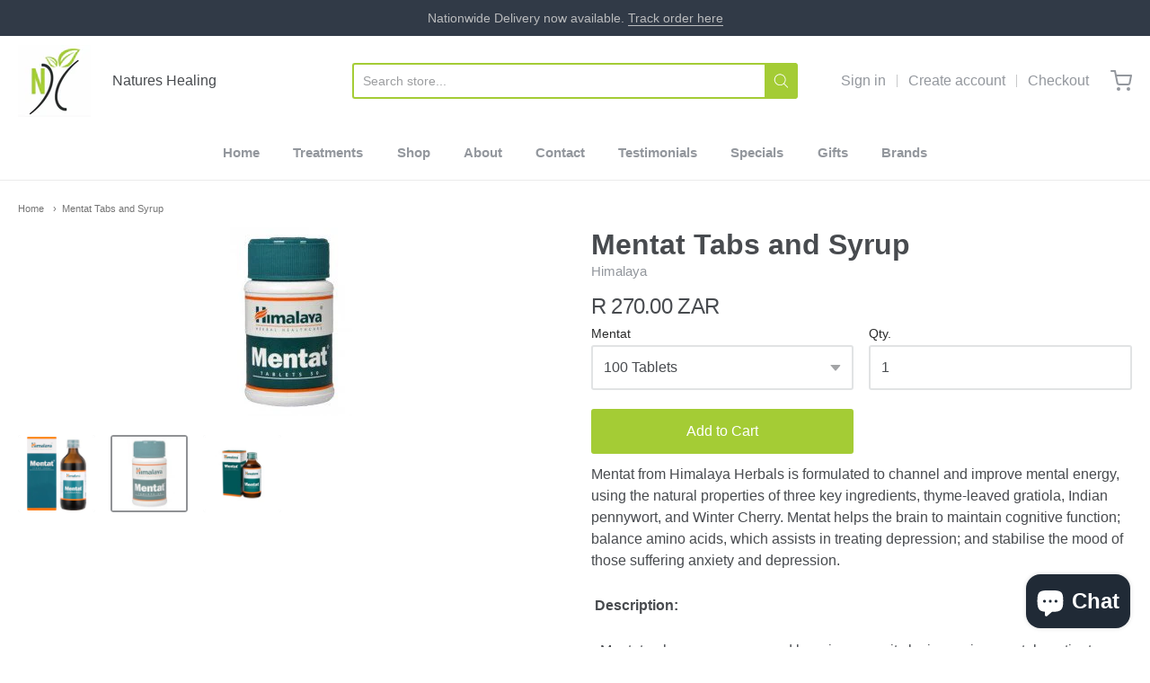

--- FILE ---
content_type: text/html; charset=utf-8
request_url: https://natureshealing.co.za/products/mentat
body_size: 29927
content:
<!doctype html>














<!-- Proudly powered by Shopify - https://shopify.com -->

<html class="no-js product mentat-tabs-and-syrup" lang="en">

  <head>

    <meta charset="utf-8">
<meta http-equiv="X-UA-Compatible" content="IE=edge,chrome=1">
<meta name="viewport" content="width=device-width, initial-scale=1">

<link rel="canonical" href="https://natureshealing.co.za/products/mentat">


  <link rel="shortcut icon" href="//natureshealing.co.za/cdn/shop/files/Screenshot_2021-09-13_at_7.37.51_PM_32x32.png?v=1631554707" type="image/png">











<title>Mentat Tabs and Syrup | Natures Healing South Africa</title>




  <meta name="description" content="Mentat from Himalaya Herbals is formulated to channel and improve mental energy, using the natural properties of three key ingredients, thyme-leaved gratiola, Indian pennywort, and Winter Cherry. Mentat helps the brain to maintain cognitive function; balance amino acids, which assists in treating depression; and stabil">


    <meta property="og:site_name" content="Natures Healing South Africa">


  <meta property="og:type" content="product">
  <meta property="og:title" content="Mentat Tabs and Syrup">
  <meta property="og:url" content="https://natureshealing.co.za/products/mentat">
  <meta property="og:description" content="Mentat from Himalaya Herbals is formulated to channel and improve mental energy, using the natural properties of three key ingredients, thyme-leaved gratiola, Indian pennywort, and Winter Cherry. Mentat helps the brain to maintain cognitive function; balance amino acids, which assists in treating depression; and stabilise the mood of those suffering anxiety and depression.
 Description:



Mentat enhances memory and learning capacity by improving mental quotient, memory span and concentration ability
Treats neurological disorders by reducing the level of tribulin, an endogenous monoamine oxidase inhibitor that is elevated during anxiety
The calming effects of Mentat are beneficial in treating insomnia and convulsions
As an adjuvant (a substance that enhances the body’s immune response to an antigen) in neurological diseases. Due to its anticholinesterase, dopaminergic-neuroprotective (important neurotransmitter in the brain), adaptogenic and antioxidant properties, Mentat is useful as an adjuvant in the treatment of epilepsy and enuresis
Memory and learning disorders: attention fluctuation, concentration impairment, language and learning disability
Behavioral disorders: hyperkinetic states, asocial behavior, temper tantrums, aggressive behavior, enuresis
Attention deficit hyperactivity disorder (ADHD); anxiety and stress-related disorders; mental fatigue; senile dementia; as an adjuvant in Alzheimer's and Parkinson's disease
Supportive therapy in mild to moderate mental retardation
As an adjuvant in epilepsy and post-stroke aphasia

Tablet Dosage:
13 - 18 Years 


General: Use prescribed amount

Before or After Meal: After Meal

Single Maximum Dose: 1 Tablet

Preferred way of taking: LukeWarm Water

Dosage Form: Tablet

Dosage Route: Oral

Frequency: BID (twice daily)

Adult


General: Use prescribed amount

Before or After Meal: After Meal

Single Maximum Dose: 2 Tablet

Preferred way of taking: LukeWarm Water

Dosage Form: Tablet

Dosage Route: Oral

Frequency: BID (twice daily)

 Geriatric


General: Use prescribed amount

Before or After Meal: After Meal

Single Maximum Dose: 2 Tablet

Preferred way of taking: LukeWarm Water

Dosage Form: Tablet

Dosage Route: Oral

Frequency: BID (twice daily)

Syrup Dosage:
Children




Mentat Syrup
1 Teaspoon *



Mentat Tablet
1 Tablet *



Mentat DS Syrup
1/2 Teaspoon *





Adults




Mentat Syrup
2 Teaspoons *



Mentat Tablet
2 Tablets *



Mentat DS Syrup
1 Teaspoon *





* Twice daily
The dosage may be modulated according to the health condition and severity of the symptoms. Generally, chronic condition may require higher dosage.

">
  
    <meta property="og:image" content="http://natureshealing.co.za/cdn/shop/products/MENTAT_200ML_1200x630.jpg?v=1635147537">
    <meta property="og:image:secure_url" content="https://natureshealing.co.za/cdn/shop/products/MENTAT_200ML_1200x630.jpg?v=1635147537">
    <meta property="og:image:width" content="1200"/>
    <meta property="og:image:height" content="630"/>
  
  <meta property="og:price:amount" content="140.00">
  <meta property="og:price:currency" content="ZAR">



  <meta name="twitter:card" content="summary">





  <meta name="twitter:title" content="Mentat Tabs and Syrup">
  <meta name="twitter:description" content="Mentat from Himalaya Herbals is formulated to channel and improve mental energy, using the natural properties of three key ingredients, thyme-leaved gratiola, Indian pennywort, and Winter Cherry. Ment">
  <meta name="twitter:image" content="https://natureshealing.co.za/cdn/shop/products/MENTAT_200ML_1200x630.jpg?v=1635147537">
  <meta name="twitter:image:width" content="1024">
  <meta name="twitter:image:height" content="1024">



    <link rel="preconnect" href="https://cdn.shopify.com" crossorigin>
    <link rel="preconnect" href="https://fonts.shopify.com" crossorigin>

    







<link rel="preload" as="font" href="" type="font/woff2" crossorigin="anonymous"/>


  <link rel="preload" as="font" href="" type="font/woff2" crossorigin="anonymous"/>



  <link rel="preload" as="font" href="" type="font/woff2" crossorigin="anonymous"/>



  <link rel="preload" as="font" href="" type="font/woff2" crossorigin="anonymous"/>










<link rel="preload" as="font" href="" type="font/woff2" crossorigin="anonymous"/>


  <link rel="preload" as="font" href="" type="font/woff2" crossorigin="anonymous"/>



  <link rel="preload" as="font" href="" type="font/woff2" crossorigin="anonymous"/>



  <link rel="preload" as="font" href="" type="font/woff2" crossorigin="anonymous"/>










<link rel="preload" as="font" href="" type="font/woff2" crossorigin="anonymous"/>


  <link rel="preload" as="font" href="" type="font/woff2" crossorigin="anonymous"/>



  <link rel="preload" as="font" href="" type="font/woff2" crossorigin="anonymous"/>



  <link rel="preload" as="font" href="" type="font/woff2" crossorigin="anonymous"/>


    <style data-shopify>
  :root {
    /* Content */

    --bg_header_color: #ffffff;
    --color_header_text: #484b4f;
    --color_content_heading: #484b4f;
    --color_content_text: #484b4f;
    --color_content_text_light: #93979d;
    --color_content_text_extra_light: rgba(147, 151, 157, 0.2);
    --color_content_link: #a4cc35;
    --color_content_link_hover: #484b4f;
    --color_content_line: #e1e2e3;
    --bg_content_color: #ffffff;

    /* Button */
    --bg_content_button: #a4cc35;
    --bg_content_button_hover: #a4cc35;
    --color_content_button_text: #ffffff;
    --color_content_button_text_hover: #ffffff;
    --bg_content_button_alpha_05: rgba(164, 204, 53, 0.05);

    /* Top Bar */
    --color_top_bar_text: #484b4f;
    --color_top_bar_link: #93979d;
    --color_top_bar_link_hover: #a4cc35;
    --bg_top_bar_color: #ffffff;


    /*Main Menu */
    --color_main_menu_link: #93979d;
    --color_main_menu_link_hover: #a4cc35;
    --color_header_line: #e1e2e3;

    /* Typo */
    --typo_main_menu_dropdown_font_size: 16px;
    --typo_primary_line_height: 1.5;

    /* Footer */
    --color_footer_content_text: #8a9098;
    --color_footer_text: #8a9098;
    --color_footer_link: #8a9098;
    --color_footer_link_hover: #a4cc35;
    --color_footer_content_text_light: #eaebed;
    --color_footer_content_link: #ffffff;
    --color_footer_content_link_hover: #a4cc35;
    --bg_footer_content_color: #313b49;
    --color_footer_content_heading: #ffffff;
    --color_footer_content_line: #babbbd;
    --bg_footer_color: #2c343f;
    --color_footer_text_alpha_25: rgba(138, 144, 152, 0.25);


    /* Misc */
    --bg_sale_sticker_color: #e45f87;
    --color_sale_sticker: #ffffff;
    --color_brand_link: #a4cc35;


    /* Announcement */
    --color_announcement_bar_text: #babbbd;
    --bg_announcement_bar_color: #313a47;

    /* Sticky Cart */
    --sticky_cart_text: #484b4f;
    --sticky_cart_background: #ffffff;
    --sticky_cart_text_hover: #7f7f7f;

    /* Custom */
    --bg_content_color_alpha_8: rgba(255, 255, 255, 0.8);
    --color_content_link_alpha_08: rgba(164, 204, 53, 0.08);
    --color_content_link_alpha_6: rgba(164, 204, 53, 0.6);
    --color_content_link_alpha_3: rgba(164, 204, 53, 0.3);
    --color_content_link_alpha_2: rgba(164, 204, 53, 0.2);

    /* SVGs */
    --color_content_text_select_alpha_5: url("data:image/svg+xml,%3Csvg xmlns='http://www.w3.org/2000/svg' width='12px' height='7px' fill='rgba(72, 75, 79, 0.5)'%3E%3Cpath d='M0.653526932,0.762448087 C0.292593974,0.341359636 0.455760956,0 1.00247329,0 L10.5044548,0 C11.3304216,0 11.5684948,0.503422737 11.0226426,1.14025025 L6.65352693,6.23755191 C6.29259397,6.65864036 5.71060753,6.66237545 5.34647307,6.23755191 L0.653526932,0.762448087 Z'%3E%3C/path%3E%3C/svg%3E");
    --color_content_text_select: url("data:image/svg+xml,%3Csvg xmlns='http://www.w3.org/2000/svg' width='12px' height='7px' fill='%23484b4f'%3E%3Cpath d='M0.653526932,0.762448087 C0.292593974,0.341359636 0.455760956,0 1.00247329,0 L10.5044548,0 C11.3304216,0 11.5684948,0.503422737 11.0226426,1.14025025 L6.65352693,6.23755191 C6.29259397,6.65864036 5.71060753,6.66237545 5.34647307,6.23755191 L0.653526932,0.762448087 Z'%3E%3C/path%3E%3C/svg%3E");
    --color_footer_text_select_alpha_25: url("data:image/svg+xml,%3Csvg xmlns='http://www.w3.org/2000/svg' width='12px' height='7px' fill='rgba(138, 144, 152, 0.25)'%3E%3Cpath d='M0.653526932,0.762448087 C0.292593974,0.341359636 0.455760956,0 1.00247329,0 L10.5044548,0 C11.3304216,0 11.5684948,0.503422737 11.0226426,1.14025025 L6.65352693,6.23755191 C6.29259397,6.65864036 5.71060753,6.66237545 5.34647307,6.23755191 L0.653526932,0.762448087 Z'%3E%3C/path%3E%3C/svg%3E");
    --color_footer_text_select: url("data:image/svg+xml,%3Csvg xmlns='http://www.w3.org/2000/svg' width='12px' height='7px' fill='%238a9098'%3E%3Cpath d='M0.653526932,0.762448087 C0.292593974,0.341359636 0.455760956,0 1.00247329,0 L10.5044548,0 C11.3304216,0 11.5684948,0.503422737 11.0226426,1.14025025 L6.65352693,6.23755191 C6.29259397,6.65864036 5.71060753,6.66237545 5.34647307,6.23755191 L0.653526932,0.762448087 Z'%3E%3C/path%3E%3C/svg%3E");


    /* specific colors for Shop Pay Installments Banner */
    --payment-terms-background-color: #ffffff;
    /* End Shop Pay Installment Banner */

  }
</style>


    <style id="initial-css">
  *,::after,::before{box-sizing:border-box}
  html {
    box-sizing: border-box;
    height: 100%;
  }
  #loading {
    opacity: 1;
    visibility: visible;
    display: -webkit-box;
    display: -webkit-flex;
    display: -ms-flexbox;
    display: flex;
    -webkit-box-pack: center;
    -webkit-justify-content: center;
    -ms-flex-pack: center;
    justify-content: center;
    -webkit-box-align: center;
    -webkit-align-items: center;
    -ms-flex-align: center;
    align-items: center;
    position: fixed;
    top: 0;
    left: 0;
    width: 100% !important;
    height: 100% !important;
    z-index: 999999;
    background-color: #fff;
  }
  #loading .spinner {
    position: relative;
    width: 40px;
    height: 20px;
  }
  #loading .spinner:before,
  #loading .spinner:after {
    display: inline-block;
    content: "";
    position: absolute;
    left: 0;
    width: 50%;
    height: 100%;
    border-radius: 50%;
    -webkit-animation: spinner-move ease-in-out 0.5s infinite alternate,
      spinner-cover 1s infinite reverse;
    animation: spinner-move ease-in-out 0.5s infinite alternate,
      spinner-cover 1s infinite reverse;
  }
  #loading .spinner:before {
    background-color: var(--color_content_link);
    -webkit-animation-direction: alternate-reverse, normal;
    animation-direction: alternate-reverse, normal;
  }
  #loading .spinner:after {
    background-color: var(--color_content_link_hover);
  }
  @-webkit-keyframes spinner-move {
    to {
      left: 50%;
    }
  }
  @keyframes spinner-move {
    to {
      left: 50%;
    }
  }
  @-webkit-keyframes spinner-cover {
    0%,
    49.9% {
      z-index: 1;
    }
    50.1%,
    to {
      z-index: 0;
    }
  }
  @keyframes spinner-cover {
    0%,
    49.9% {
      z-index: 1;
    }
    50.1%,
    to {
      z-index: 0;
    }
  }

  #shopify-section-header {
    border-bottom: 1px solid rgba(0,0,0,.08);
  }

  @media screen and (min-width: 640px) {
    .columns.medium-6:last-child {margin-right: 0;}
  }
  @media screen and (min-width: 1024px) {
    .columns.medium-6:last-child {margin-right: 0;}
  }
  /* NORMALIZE.CSS 8.0.1 */
html{line-height:1.15;-webkit-text-size-adjust:100%}body{margin:0}main{display:block}h1{font-size:2em;margin:.67em 0}hr{box-sizing:content-box;height:0;overflow:visible}pre{font-family:monospace,monospace;font-size:1em}a{background-color:transparent}abbr[title]{border-bottom:none;text-decoration:underline;text-decoration:underline dotted}b,strong{font-weight:bolder}code,kbd,samp{font-family:monospace,monospace;font-size:1em}small{font-size:80%}sub,sup{font-size:75%;line-height:0;position:relative;vertical-align:baseline}sub{bottom:-.25em}sup{top:-.5em}img{border-style:none}button,input,optgroup,select,textarea{font-family:inherit;font-size:100%;line-height:1.15;margin:0}button,input{overflow:visible}button,select{text-transform:none}[type=button],[type=reset],[type=submit],button{-webkit-appearance:button}[type=button]::-moz-focus-inner,[type=reset]::-moz-focus-inner,[type=submit]::-moz-focus-inner,button::-moz-focus-inner{border-style:none;padding:0}[type=button]:-moz-focusring,[type=reset]:-moz-focusring,[type=submit]:-moz-focusring,button:-moz-focusring{outline:1px dotted ButtonText}fieldset{padding:.35em .75em .625em}legend{box-sizing:border-box;color:inherit;display:table;max-width:100%;padding:0;white-space:normal}progress{vertical-align:baseline}textarea{overflow:auto}[type=checkbox],[type=radio]{box-sizing:border-box;padding:0}[type=number]::-webkit-inner-spin-button,[type=number]::-webkit-outer-spin-button{height:auto}[type=search]{-webkit-appearance:textfield;outline-offset:-2px}[type=search]::-webkit-search-decoration{-webkit-appearance:none}::-webkit-file-upload-button{-webkit-appearance:button;font:inherit}details{display:block}summary{display:list-item}template{display:none}[hidden]{display:none}
/* FLICKITY 2.2.1 */
.flickity-enabled{position:relative}.flickity-enabled:focus{outline:0}.flickity-viewport{overflow:hidden;position:relative;height:100%}.flickity-slider{position:absolute;width:100%;height:100%}.flickity-enabled.is-draggable{-webkit-tap-highlight-color:transparent;-webkit-user-select:none;-moz-user-select:none;-ms-user-select:none;user-select:none}.flickity-enabled.is-draggable .flickity-viewport{cursor:move;cursor:-webkit-grab;cursor:grab}.flickity-enabled.is-draggable .flickity-viewport.is-pointer-down{cursor:-webkit-grabbing;cursor:grabbing}.flickity-button{position:absolute;background:hsla(0,0%,100%,.75);border:none;color:#333}.flickity-button:hover{background:#fff;cursor:pointer}.flickity-button:focus{outline:0;box-shadow:0 0 0 5px #19f}.flickity-button:active{opacity:.6}.flickity-button:disabled{opacity:.3;cursor:auto;pointer-events:none}.flickity-button-icon{fill:currentColor}.flickity-prev-next-button{top:50%;width:44px;height:44px;border-radius:50%;transform:translateY(-50%)}.flickity-prev-next-button.previous{left:10px}.flickity-prev-next-button.next{right:10px}.flickity-rtl .flickity-prev-next-button.previous{left:auto;right:10px}.flickity-rtl .flickity-prev-next-button.next{right:auto;left:10px}.flickity-prev-next-button .flickity-button-icon{position:absolute;left:20%;top:20%;width:60%;height:60%}.flickity-page-dots{position:absolute;width:100%;bottom:-25px;padding:0;margin:0;list-style:none;text-align:center;line-height:1}.flickity-rtl .flickity-page-dots{direction:rtl}.flickity-page-dots .dot{display:inline-block;width:10px;height:10px;margin:0 8px;background:#333;border-radius:50%;opacity:.25;cursor:pointer}.flickity-page-dots .dot.is-selected{opacity:1}

  .secondary-media-types.image-container-position.aspect__square {
    height: 5.375rem;
  }
  /** Typeahead */
  .typeahead__container * {
      -webkit-box-sizing: border-box;
      box-sizing: border-box;
      outline: 0;
  }
  .typeahead__field {
    color: #555;
  }
  .typeahead__field {
      display: -webkit-box;
      display: -webkit-flex;
      display: -ms-flexbox;
      display: flex;
      position: relative;
      width: 100%;
  }
  .typeahead__query {
    position: relative;
    z-index: 2;
    width: 100%;
  }
  .typeahead__button, .typeahead__filter {
    z-index: 1;
  }
  .typeahead__field .typeahead__hint, .typeahead__field [contenteditable], .typeahead__field input, .typeahead__field textarea {
    display: block;
    width: 100%;
    line-height: 1.25;
    min-height: calc(.5rem * 2 + 1.25rem + 2px);
    padding: .5rem .75rem;
    background: #fff;
    border: 1px solid #ccc;
    border-radius: 2px 0 0 2px;
    -webkit-appearance: none;
    -moz-appearance: none;
    appearance: none;
    -webkit-box-sizing: border-box;
    box-sizing: border-box;
  }
  .typeahead__container button, .typeahead__container input {
    overflow: visible;
  }
  .typeahead__container button, .typeahead__container input, .typeahead__container optgroup, .typeahead__container select, .typeahead__container textarea {
    font: inherit;
    margin: 0;
  }
  [type=search] {
    -webkit-appearance: textfield;
   outline-offset: -2px;
  }
  .typeahead__container input {
    font: inherit;
  }
  .typeahead__container [type=submit], .typeahead__container button {
    -webkit-appearance: button;
  }
  .typeahead__container button {
    display: inline-block;
    margin-bottom: 0;
    text-align: center;
    -ms-touch-action: manipulation;
    touch-action: manipulation;
    cursor: pointer;
    background-color: #fff;
    border: 1px solid #ccc;
    line-height: 1.25;
    padding: .5rem .75rem;
    -webkit-user-select: none;
    -moz-user-select: none;
    -ms-user-select: none;
    user-select: none;
    color: #555;
  }
  .typeahead__container button {
    text-transform: none;
    font: inherit;
    vertical-align: middle;
    white-space: nowrap;
  }
  .typeahead__cancel-button {
    display: none;
    width: 37px;
    height: 40px;
    padding: 7px;
    font-size: 1.25rem;
    line-height: 1;
  }

  .shopify-payment-button__button--hidden {
    display: none!important
  }

  .pricing.lht {
    height: 29px;
  }
</style>


    <link rel="stylesheet" href="//natureshealing.co.za/cdn/shop/t/3/assets/theme-vendor.css?v=8065581097027463061634674122" type="text/css" media="print" onload="this.media='all'">
    <link rel="stylesheet" href="//natureshealing.co.za/cdn/shop/t/3/assets/theme.css?v=85538533705889299621634674122" type="text/css" media="all" onload="this.media='all'">
    <link rel="stylesheet" href="//natureshealing.co.za/cdn/shop/t/3/assets/theme-custom.css?v=117929441783371388631634674122" type="text/css" media="print" onload="this.media='all'">
    <link rel="stylesheet" href="//natureshealing.co.za/cdn/shop/t/3/assets/fonts.css?v=57540513624068212151759332484" type="text/css" media="print" onload="this.media='all'">

    <noscript>
      <link rel="stylesheet" href="//natureshealing.co.za/cdn/shop/t/3/assets/theme-vendor.css?v=8065581097027463061634674122" type="text/css" media="all">
      <link rel="stylesheet" href="//natureshealing.co.za/cdn/shop/t/3/assets/theme.css?v=85538533705889299621634674122" type="text/css" media="all">
      <link rel="stylesheet" href="//natureshealing.co.za/cdn/shop/t/3/assets/fonts.css?v=57540513624068212151759332484" type="text/css" media="all">
    </noscript>

    <script>
  document.documentElement.className = document.documentElement.className.replace('no-js', 'js');
  window.addEventListener('DOMContentLoaded', (e) => {
    skupHideSpinner();
    skupSetViewPortForMobile();
  });

  function skupHideSpinner() {
    const loading = document.getElementById('loading');
    if (! loading) {
      return;
    }
    loading.style.opacity = '0';
    loading.style.visibility = 'hidden';
    setTimeout(function () {
      loading.style.display = 'none';
    }, 1000);
  }

  function skupSetViewPortForMobile() {
    /*(function ($) {
      var meta = $('head meta[name="viewport"]');
      $("input, select, textarea").on('touchstart', function() {
        meta.attr('content', 'width=device-width, initial-scale=1, user-scalable=0');
      });
      $("input, select, textarea").on('touchend', function() {
        setTimeout(function () {
          meta.attr('content', 'width=device-width, initial-scale=1, user-scalable=1');
        }, 100);
      });
    }(jQuery.noConflict()));*/
  }
</script>


    <script>
  window.lazySizesConfig = window.lazySizesConfig || {};
  lazySizesConfig.loadMode = 1;
  lazySizesConfig.loadHidden = false;
</script>
<script src="https://cdnjs.cloudflare.com/ajax/libs/lazysizes/4.0.1/plugins/respimg/ls.respimg.min.js" async="async"></script>
<script src="https://cdnjs.cloudflare.com/ajax/libs/lazysizes/4.0.1/plugins/rias/ls.rias.min.js" async="async"></script>
<script src="https://cdnjs.cloudflare.com/ajax/libs/lazysizes/4.0.1/plugins/parent-fit/ls.parent-fit.min.js" async="async"></script>
<script src="https://cdnjs.cloudflare.com/ajax/libs/lazysizes/4.0.1/plugins/bgset/ls.bgset.min.js" async="async"></script>
<script src="https://cdnjs.cloudflare.com/ajax/libs/lazysizes/4.0.1/lazysizes.min.js" async="async"></script>

    




















<script>
  window.Station || (window.Station = {
    App: {
      config: {
        mediumScreen: 640,
        largeScreen: 1024
      }
    },
    Theme: {
      givenName: "Providence",
      id: 127337824418,
      name: "Providence",
      version: "5.11.10",
      config: {
        search: {
          enableSuggestions: true,
          showVendor: true,
          showPrice: true,
          showUnavailableProducts: "show",
          enterKeySubmit: true
        },
        product: {
          enableDeepLinking: true,
          enableHighlightAddWhenSale: true,
          enableLightbox: true,
          enableQtyLimit: false,
          enableSelectAnOption: false,
          enableSetVariantFromSecondary: true,
          lightboxImageSize: "master",
          primaryImageSize: "1024x1024",
          showPrimaryImageFirst: false
        },
        mediaQuery: {
          mediumUp: 'screen and (min-width: 768px)',
          small: 'screen and (max-width: 767px)',
        }
      },
      current: {
        article: null,
        cart: {"note":null,"attributes":{},"original_total_price":0,"total_price":0,"total_discount":0,"total_weight":0.0,"item_count":0,"items":[],"requires_shipping":false,"currency":"ZAR","items_subtotal_price":0,"cart_level_discount_applications":[],"checkout_charge_amount":0},
        collection: null,
        featured_media_id: 23920289087650,
        featuredImageID: 31471653126306,
        product: {"id":7190506045602,"title":"Mentat Tabs and Syrup","handle":"mentat","description":"\u003cp\u003e\u003cspan data-mce-fragment=\"1\"\u003eMentat from Himalaya Herbals is formulated to channel and improve mental energy, using the natural properties of three key ingredients, thyme-leaved gratiola, Indian pennywort, and Winter Cherry. Mentat helps the brain to maintain cognitive function; balance amino acids, which assists in treating depression; and stabilise the mood of those suffering anxiety and depression.\u003c\/span\u003e\u003c\/p\u003e\n\u003cp\u003e \u003cstrong\u003eDescription:\u003c\/strong\u003e\u003c\/p\u003e\n\u003cdiv\u003e\n\u003cdiv class=\"std\"\u003e\n\u003cul\u003e\n\u003cli\u003eMentat enhances memory and learning capacity by improving mental quotient, memory span and concentration ability\u003c\/li\u003e\n\u003cli\u003eTreats neurological disorders by reducing the level of tribulin, an endogenous monoamine oxidase inhibitor that is elevated during anxiety\u003c\/li\u003e\n\u003cli\u003eThe calming effects of Mentat are beneficial in treating insomnia and convulsions\u003c\/li\u003e\n\u003cli\u003eAs an adjuvant (a substance that enhances the body’s immune response to an antigen) in neurological diseases. Due to its anticholinesterase, dopaminergic-neuroprotective (important neurotransmitter in the brain), adaptogenic and antioxidant properties, Mentat is useful as an adjuvant in the treatment of epilepsy and enuresis\u003c\/li\u003e\n\u003cli\u003eMemory and learning disorders: attention fluctuation, concentration impairment, language and learning disability\u003c\/li\u003e\n\u003cli\u003eBehavioral disorders: hyperkinetic states, asocial behavior, temper tantrums, aggressive behavior, enuresis\u003c\/li\u003e\n\u003cli\u003eAttention deficit hyperactivity disorder (ADHD); anxiety and stress-related disorders; mental fatigue; senile dementia; as an adjuvant in Alzheimer's and Parkinson's disease\u003c\/li\u003e\n\u003cli\u003eSupportive therapy in mild to moderate mental retardation\u003c\/li\u003e\n\u003cli\u003eAs an adjuvant in epilepsy and post-stroke aphasia\u003c\/li\u003e\n\u003c\/ul\u003e\n\u003cp\u003e\u003cspan style=\"text-decoration: underline;\"\u003e\u003cstrong\u003eTablet Dosage:\u003c\/strong\u003e\u003c\/span\u003e\u003c\/p\u003e\n\u003cp\u003e\u003cstrong\u003e13 - 18 Years \u003cbr\u003e\u003c\/strong\u003e\u003c\/p\u003e\n\u003cul\u003e\n\u003cli\u003e\n\u003cstrong\u003eGeneral:\u003c\/strong\u003e\u003cspan\u003e \u003c\/span\u003eUse prescribed amount\u003c\/li\u003e\n\u003cli\u003e\n\u003cstrong\u003eBefore or After Meal:\u003c\/strong\u003e\u003cspan\u003e \u003c\/span\u003eAfter Meal\u003c\/li\u003e\n\u003cli\u003e\n\u003cstrong\u003eSingle Maximum Dose:\u003c\/strong\u003e\u003cspan\u003e \u003c\/span\u003e1 Tablet\u003c\/li\u003e\n\u003cli\u003e\n\u003cstrong\u003ePreferred way of taking:\u003c\/strong\u003e\u003cspan\u003e \u003c\/span\u003eLukeWarm Water\u003c\/li\u003e\n\u003cli\u003e\n\u003cstrong\u003eDosage Form:\u003c\/strong\u003e\u003cspan\u003e \u003c\/span\u003eTablet\u003c\/li\u003e\n\u003cli\u003e\n\u003cstrong\u003eDosage Route:\u003c\/strong\u003e\u003cspan\u003e \u003c\/span\u003eOral\u003c\/li\u003e\n\u003cli\u003e\n\u003cstrong\u003eFrequency:\u003c\/strong\u003e\u003cspan\u003e \u003c\/span\u003eBID (twice daily)\u003c\/li\u003e\n\u003c\/ul\u003e\n\u003cp\u003e\u003cstrong\u003eAdult\u003c\/strong\u003e\u003c\/p\u003e\n\u003cul\u003e\n\u003cli\u003e\n\u003cstrong\u003eGeneral:\u003c\/strong\u003e\u003cspan\u003e \u003c\/span\u003eUse prescribed amount\u003c\/li\u003e\n\u003cli\u003e\n\u003cstrong\u003eBefore or After Meal:\u003c\/strong\u003e\u003cspan\u003e \u003c\/span\u003eAfter Meal\u003c\/li\u003e\n\u003cli\u003e\n\u003cstrong\u003eSingle Maximum Dose:\u003c\/strong\u003e\u003cspan\u003e \u003c\/span\u003e2 Tablet\u003c\/li\u003e\n\u003cli\u003e\n\u003cstrong\u003ePreferred way of taking:\u003c\/strong\u003e\u003cspan\u003e \u003c\/span\u003eLukeWarm Water\u003c\/li\u003e\n\u003cli\u003e\n\u003cstrong\u003eDosage Form:\u003c\/strong\u003e\u003cspan\u003e \u003c\/span\u003eTablet\u003c\/li\u003e\n\u003cli\u003e\n\u003cstrong\u003eDosage Route:\u003c\/strong\u003e\u003cspan\u003e \u003c\/span\u003eOral\u003c\/li\u003e\n\u003cli\u003e\n\u003cstrong\u003eFrequency:\u003c\/strong\u003e\u003cspan\u003e \u003c\/span\u003eBID (twice daily)\u003c\/li\u003e\n\u003c\/ul\u003e\n\u003cp\u003e\u003cstrong\u003e Geriatric\u003c\/strong\u003e\u003cbr\u003e\u003c\/p\u003e\n\u003cul\u003e\n\u003cli\u003e\n\u003cstrong\u003eGeneral:\u003c\/strong\u003e\u003cspan\u003e \u003c\/span\u003eUse prescribed amount\u003c\/li\u003e\n\u003cli\u003e\n\u003cstrong\u003eBefore or After Meal:\u003c\/strong\u003e\u003cspan\u003e \u003c\/span\u003eAfter Meal\u003c\/li\u003e\n\u003cli\u003e\n\u003cstrong\u003eSingle Maximum Dose:\u003c\/strong\u003e\u003cspan\u003e \u003c\/span\u003e2 Tablet\u003c\/li\u003e\n\u003cli\u003e\n\u003cstrong\u003ePreferred way of taking:\u003c\/strong\u003e\u003cspan\u003e \u003c\/span\u003eLukeWarm Water\u003c\/li\u003e\n\u003cli\u003e\n\u003cstrong\u003eDosage Form:\u003c\/strong\u003e\u003cspan\u003e \u003c\/span\u003eTablet\u003c\/li\u003e\n\u003cli\u003e\n\u003cstrong\u003eDosage Route:\u003c\/strong\u003e\u003cspan\u003e \u003c\/span\u003eOral\u003c\/li\u003e\n\u003cli\u003e\n\u003cstrong\u003eFrequency:\u003c\/strong\u003e\u003cspan\u003e \u003c\/span\u003eBID (twice daily)\u003c\/li\u003e\n\u003c\/ul\u003e\n\u003cp\u003e\u003cspan style=\"text-decoration: underline;\"\u003e\u003cstrong\u003eSyrup Dosage\u003c\/strong\u003e\u003c\/span\u003e:\u003c\/p\u003e\n\u003cp\u003e\u003cstrong\u003eChildren\u003c\/strong\u003e\u003c\/p\u003e\n\u003cdiv class=\"table-is-responsive\"\u003e\n\u003ctable\u003e\n\u003ctbody\u003e\n\u003ctr\u003e\n\u003ctd width=\"308\"\u003eMentat Syrup\u003c\/td\u003e\n\u003ctd width=\"308\"\u003e1 Teaspoon\u003cspan\u003e \u003c\/span\u003e\u003cstrong\u003e*\u003c\/strong\u003e\n\u003c\/td\u003e\n\u003c\/tr\u003e\n\u003ctr\u003e\n\u003ctd width=\"308\"\u003eMentat Tablet\u003c\/td\u003e\n\u003ctd width=\"308\"\u003e1 Tablet\u003cspan\u003e \u003c\/span\u003e\u003cstrong\u003e*\u003c\/strong\u003e\n\u003c\/td\u003e\n\u003c\/tr\u003e\n\u003ctr\u003e\n\u003ctd width=\"308\"\u003eMentat DS Syrup\u003c\/td\u003e\n\u003ctd width=\"308\"\u003e1\/2 Teaspoon\u003cspan\u003e \u003c\/span\u003e\u003cstrong\u003e*\u003c\/strong\u003e\n\u003c\/td\u003e\n\u003c\/tr\u003e\n\u003c\/tbody\u003e\n\u003c\/table\u003e\n\u003c\/div\u003e\n\u003cp\u003e\u003cstrong\u003eAdults\u003c\/strong\u003e\u003c\/p\u003e\n\u003cdiv class=\"table-is-responsive\"\u003e\n\u003ctable\u003e\n\u003ctbody\u003e\n\u003ctr\u003e\n\u003ctd width=\"308\"\u003eMentat Syrup\u003c\/td\u003e\n\u003ctd width=\"308\"\u003e2 Teaspoons\u003cspan\u003e \u003c\/span\u003e\u003cstrong\u003e*\u003c\/strong\u003e\n\u003c\/td\u003e\n\u003c\/tr\u003e\n\u003ctr\u003e\n\u003ctd width=\"308\"\u003eMentat Tablet\u003c\/td\u003e\n\u003ctd width=\"308\"\u003e2 Tablets\u003cspan\u003e \u003c\/span\u003e\u003cstrong\u003e*\u003c\/strong\u003e\n\u003c\/td\u003e\n\u003c\/tr\u003e\n\u003ctr\u003e\n\u003ctd width=\"308\"\u003eMentat DS Syrup\u003c\/td\u003e\n\u003ctd width=\"308\"\u003e1 Teaspoon\u003cspan\u003e \u003c\/span\u003e\u003cstrong\u003e*\u003c\/strong\u003e\n\u003c\/td\u003e\n\u003c\/tr\u003e\n\u003c\/tbody\u003e\n\u003c\/table\u003e\n\u003c\/div\u003e\n\u003cp\u003e\u003cstrong\u003e*\u003cspan\u003e \u003c\/span\u003e\u003c\/strong\u003eTwice daily\u003c\/p\u003e\n\u003cp\u003eThe dosage may be modulated according to the health condition and severity of the symptoms. Generally, chronic condition may require higher dosage.\u003c\/p\u003e\n\u003c\/div\u003e\n\u003c\/div\u003e","published_at":"2021-10-25T09:10:11+02:00","created_at":"2021-10-25T09:08:40+02:00","vendor":"Himalaya","type":"Health Concerns","tags":["Anxiety","Ayurvedic","Health and Stress Management","Memory","Mental Health","Stress"],"price":14000,"price_min":14000,"price_max":27000,"available":true,"price_varies":true,"compare_at_price":null,"compare_at_price_min":0,"compare_at_price_max":0,"compare_at_price_varies":false,"variants":[{"id":41140680982690,"title":"100 Tablets","option1":"100 Tablets","option2":null,"option3":null,"sku":"000000000000289632","requires_shipping":true,"taxable":true,"featured_image":{"id":31471655551138,"product_id":7190506045602,"position":2,"created_at":"2021-10-25T09:39:30+02:00","updated_at":"2021-10-25T09:39:30+02:00","alt":null,"width":210,"height":210,"src":"\/\/natureshealing.co.za\/cdn\/shop\/products\/MENTAT.jpg?v=1635147570","variant_ids":[41140680982690]},"available":true,"name":"Mentat Tabs and Syrup - 100 Tablets","public_title":"100 Tablets","options":["100 Tablets"],"price":27000,"weight":78,"compare_at_price":null,"inventory_management":"shopify","barcode":"","featured_media":{"alt":null,"id":23920291840162,"position":2,"preview_image":{"aspect_ratio":1.0,"height":210,"width":210,"src":"\/\/natureshealing.co.za\/cdn\/shop\/products\/MENTAT.jpg?v=1635147570"}},"requires_selling_plan":false,"selling_plan_allocations":[]},{"id":41140690157730,"title":"200ml Syrup","option1":"200ml Syrup","option2":null,"option3":null,"sku":"000000000000267863","requires_shipping":true,"taxable":true,"featured_image":{"id":31471653126306,"product_id":7190506045602,"position":1,"created_at":"2021-10-25T09:38:57+02:00","updated_at":"2021-10-25T09:38:57+02:00","alt":null,"width":500,"height":500,"src":"\/\/natureshealing.co.za\/cdn\/shop\/products\/MENTAT_200ML.jpg?v=1635147537","variant_ids":[41140690157730]},"available":true,"name":"Mentat Tabs and Syrup - 200ml Syrup","public_title":"200ml Syrup","options":["200ml Syrup"],"price":18500,"weight":183,"compare_at_price":null,"inventory_management":"shopify","barcode":"","featured_media":{"alt":null,"id":23920289087650,"position":1,"preview_image":{"aspect_ratio":1.0,"height":500,"width":500,"src":"\/\/natureshealing.co.za\/cdn\/shop\/products\/MENTAT_200ML.jpg?v=1635147537"}},"requires_selling_plan":false,"selling_plan_allocations":[]},{"id":41140695138466,"title":"100ml Syrup","option1":"100ml Syrup","option2":null,"option3":null,"sku":"000000000000130648","requires_shipping":true,"taxable":true,"featured_image":{"id":31471677997218,"product_id":7190506045602,"position":3,"created_at":"2021-10-25T09:43:36+02:00","updated_at":"2021-10-25T09:43:36+02:00","alt":null,"width":400,"height":400,"src":"\/\/natureshealing.co.za\/cdn\/shop\/products\/MENTAT_100ML.jpg?v=1635147816","variant_ids":[41140695138466]},"available":true,"name":"Mentat Tabs and Syrup - 100ml Syrup","public_title":"100ml Syrup","options":["100ml Syrup"],"price":14000,"weight":99,"compare_at_price":null,"inventory_management":"shopify","barcode":"","featured_media":{"alt":null,"id":23920317137058,"position":3,"preview_image":{"aspect_ratio":1.0,"height":400,"width":400,"src":"\/\/natureshealing.co.za\/cdn\/shop\/products\/MENTAT_100ML.jpg?v=1635147816"}},"requires_selling_plan":false,"selling_plan_allocations":[]}],"images":["\/\/natureshealing.co.za\/cdn\/shop\/products\/MENTAT_200ML.jpg?v=1635147537","\/\/natureshealing.co.za\/cdn\/shop\/products\/MENTAT.jpg?v=1635147570","\/\/natureshealing.co.za\/cdn\/shop\/products\/MENTAT_100ML.jpg?v=1635147816"],"featured_image":"\/\/natureshealing.co.za\/cdn\/shop\/products\/MENTAT_200ML.jpg?v=1635147537","options":["Mentat"],"media":[{"alt":null,"id":23920289087650,"position":1,"preview_image":{"aspect_ratio":1.0,"height":500,"width":500,"src":"\/\/natureshealing.co.za\/cdn\/shop\/products\/MENTAT_200ML.jpg?v=1635147537"},"aspect_ratio":1.0,"height":500,"media_type":"image","src":"\/\/natureshealing.co.za\/cdn\/shop\/products\/MENTAT_200ML.jpg?v=1635147537","width":500},{"alt":null,"id":23920291840162,"position":2,"preview_image":{"aspect_ratio":1.0,"height":210,"width":210,"src":"\/\/natureshealing.co.za\/cdn\/shop\/products\/MENTAT.jpg?v=1635147570"},"aspect_ratio":1.0,"height":210,"media_type":"image","src":"\/\/natureshealing.co.za\/cdn\/shop\/products\/MENTAT.jpg?v=1635147570","width":210},{"alt":null,"id":23920317137058,"position":3,"preview_image":{"aspect_ratio":1.0,"height":400,"width":400,"src":"\/\/natureshealing.co.za\/cdn\/shop\/products\/MENTAT_100ML.jpg?v=1635147816"},"aspect_ratio":1.0,"height":400,"media_type":"image","src":"\/\/natureshealing.co.za\/cdn\/shop\/products\/MENTAT_100ML.jpg?v=1635147816","width":400}],"requires_selling_plan":false,"selling_plan_groups":[],"content":"\u003cp\u003e\u003cspan data-mce-fragment=\"1\"\u003eMentat from Himalaya Herbals is formulated to channel and improve mental energy, using the natural properties of three key ingredients, thyme-leaved gratiola, Indian pennywort, and Winter Cherry. Mentat helps the brain to maintain cognitive function; balance amino acids, which assists in treating depression; and stabilise the mood of those suffering anxiety and depression.\u003c\/span\u003e\u003c\/p\u003e\n\u003cp\u003e \u003cstrong\u003eDescription:\u003c\/strong\u003e\u003c\/p\u003e\n\u003cdiv\u003e\n\u003cdiv class=\"std\"\u003e\n\u003cul\u003e\n\u003cli\u003eMentat enhances memory and learning capacity by improving mental quotient, memory span and concentration ability\u003c\/li\u003e\n\u003cli\u003eTreats neurological disorders by reducing the level of tribulin, an endogenous monoamine oxidase inhibitor that is elevated during anxiety\u003c\/li\u003e\n\u003cli\u003eThe calming effects of Mentat are beneficial in treating insomnia and convulsions\u003c\/li\u003e\n\u003cli\u003eAs an adjuvant (a substance that enhances the body’s immune response to an antigen) in neurological diseases. Due to its anticholinesterase, dopaminergic-neuroprotective (important neurotransmitter in the brain), adaptogenic and antioxidant properties, Mentat is useful as an adjuvant in the treatment of epilepsy and enuresis\u003c\/li\u003e\n\u003cli\u003eMemory and learning disorders: attention fluctuation, concentration impairment, language and learning disability\u003c\/li\u003e\n\u003cli\u003eBehavioral disorders: hyperkinetic states, asocial behavior, temper tantrums, aggressive behavior, enuresis\u003c\/li\u003e\n\u003cli\u003eAttention deficit hyperactivity disorder (ADHD); anxiety and stress-related disorders; mental fatigue; senile dementia; as an adjuvant in Alzheimer's and Parkinson's disease\u003c\/li\u003e\n\u003cli\u003eSupportive therapy in mild to moderate mental retardation\u003c\/li\u003e\n\u003cli\u003eAs an adjuvant in epilepsy and post-stroke aphasia\u003c\/li\u003e\n\u003c\/ul\u003e\n\u003cp\u003e\u003cspan style=\"text-decoration: underline;\"\u003e\u003cstrong\u003eTablet Dosage:\u003c\/strong\u003e\u003c\/span\u003e\u003c\/p\u003e\n\u003cp\u003e\u003cstrong\u003e13 - 18 Years \u003cbr\u003e\u003c\/strong\u003e\u003c\/p\u003e\n\u003cul\u003e\n\u003cli\u003e\n\u003cstrong\u003eGeneral:\u003c\/strong\u003e\u003cspan\u003e \u003c\/span\u003eUse prescribed amount\u003c\/li\u003e\n\u003cli\u003e\n\u003cstrong\u003eBefore or After Meal:\u003c\/strong\u003e\u003cspan\u003e \u003c\/span\u003eAfter Meal\u003c\/li\u003e\n\u003cli\u003e\n\u003cstrong\u003eSingle Maximum Dose:\u003c\/strong\u003e\u003cspan\u003e \u003c\/span\u003e1 Tablet\u003c\/li\u003e\n\u003cli\u003e\n\u003cstrong\u003ePreferred way of taking:\u003c\/strong\u003e\u003cspan\u003e \u003c\/span\u003eLukeWarm Water\u003c\/li\u003e\n\u003cli\u003e\n\u003cstrong\u003eDosage Form:\u003c\/strong\u003e\u003cspan\u003e \u003c\/span\u003eTablet\u003c\/li\u003e\n\u003cli\u003e\n\u003cstrong\u003eDosage Route:\u003c\/strong\u003e\u003cspan\u003e \u003c\/span\u003eOral\u003c\/li\u003e\n\u003cli\u003e\n\u003cstrong\u003eFrequency:\u003c\/strong\u003e\u003cspan\u003e \u003c\/span\u003eBID (twice daily)\u003c\/li\u003e\n\u003c\/ul\u003e\n\u003cp\u003e\u003cstrong\u003eAdult\u003c\/strong\u003e\u003c\/p\u003e\n\u003cul\u003e\n\u003cli\u003e\n\u003cstrong\u003eGeneral:\u003c\/strong\u003e\u003cspan\u003e \u003c\/span\u003eUse prescribed amount\u003c\/li\u003e\n\u003cli\u003e\n\u003cstrong\u003eBefore or After Meal:\u003c\/strong\u003e\u003cspan\u003e \u003c\/span\u003eAfter Meal\u003c\/li\u003e\n\u003cli\u003e\n\u003cstrong\u003eSingle Maximum Dose:\u003c\/strong\u003e\u003cspan\u003e \u003c\/span\u003e2 Tablet\u003c\/li\u003e\n\u003cli\u003e\n\u003cstrong\u003ePreferred way of taking:\u003c\/strong\u003e\u003cspan\u003e \u003c\/span\u003eLukeWarm Water\u003c\/li\u003e\n\u003cli\u003e\n\u003cstrong\u003eDosage Form:\u003c\/strong\u003e\u003cspan\u003e \u003c\/span\u003eTablet\u003c\/li\u003e\n\u003cli\u003e\n\u003cstrong\u003eDosage Route:\u003c\/strong\u003e\u003cspan\u003e \u003c\/span\u003eOral\u003c\/li\u003e\n\u003cli\u003e\n\u003cstrong\u003eFrequency:\u003c\/strong\u003e\u003cspan\u003e \u003c\/span\u003eBID (twice daily)\u003c\/li\u003e\n\u003c\/ul\u003e\n\u003cp\u003e\u003cstrong\u003e Geriatric\u003c\/strong\u003e\u003cbr\u003e\u003c\/p\u003e\n\u003cul\u003e\n\u003cli\u003e\n\u003cstrong\u003eGeneral:\u003c\/strong\u003e\u003cspan\u003e \u003c\/span\u003eUse prescribed amount\u003c\/li\u003e\n\u003cli\u003e\n\u003cstrong\u003eBefore or After Meal:\u003c\/strong\u003e\u003cspan\u003e \u003c\/span\u003eAfter Meal\u003c\/li\u003e\n\u003cli\u003e\n\u003cstrong\u003eSingle Maximum Dose:\u003c\/strong\u003e\u003cspan\u003e \u003c\/span\u003e2 Tablet\u003c\/li\u003e\n\u003cli\u003e\n\u003cstrong\u003ePreferred way of taking:\u003c\/strong\u003e\u003cspan\u003e \u003c\/span\u003eLukeWarm Water\u003c\/li\u003e\n\u003cli\u003e\n\u003cstrong\u003eDosage Form:\u003c\/strong\u003e\u003cspan\u003e \u003c\/span\u003eTablet\u003c\/li\u003e\n\u003cli\u003e\n\u003cstrong\u003eDosage Route:\u003c\/strong\u003e\u003cspan\u003e \u003c\/span\u003eOral\u003c\/li\u003e\n\u003cli\u003e\n\u003cstrong\u003eFrequency:\u003c\/strong\u003e\u003cspan\u003e \u003c\/span\u003eBID (twice daily)\u003c\/li\u003e\n\u003c\/ul\u003e\n\u003cp\u003e\u003cspan style=\"text-decoration: underline;\"\u003e\u003cstrong\u003eSyrup Dosage\u003c\/strong\u003e\u003c\/span\u003e:\u003c\/p\u003e\n\u003cp\u003e\u003cstrong\u003eChildren\u003c\/strong\u003e\u003c\/p\u003e\n\u003cdiv class=\"table-is-responsive\"\u003e\n\u003ctable\u003e\n\u003ctbody\u003e\n\u003ctr\u003e\n\u003ctd width=\"308\"\u003eMentat Syrup\u003c\/td\u003e\n\u003ctd width=\"308\"\u003e1 Teaspoon\u003cspan\u003e \u003c\/span\u003e\u003cstrong\u003e*\u003c\/strong\u003e\n\u003c\/td\u003e\n\u003c\/tr\u003e\n\u003ctr\u003e\n\u003ctd width=\"308\"\u003eMentat Tablet\u003c\/td\u003e\n\u003ctd width=\"308\"\u003e1 Tablet\u003cspan\u003e \u003c\/span\u003e\u003cstrong\u003e*\u003c\/strong\u003e\n\u003c\/td\u003e\n\u003c\/tr\u003e\n\u003ctr\u003e\n\u003ctd width=\"308\"\u003eMentat DS Syrup\u003c\/td\u003e\n\u003ctd width=\"308\"\u003e1\/2 Teaspoon\u003cspan\u003e \u003c\/span\u003e\u003cstrong\u003e*\u003c\/strong\u003e\n\u003c\/td\u003e\n\u003c\/tr\u003e\n\u003c\/tbody\u003e\n\u003c\/table\u003e\n\u003c\/div\u003e\n\u003cp\u003e\u003cstrong\u003eAdults\u003c\/strong\u003e\u003c\/p\u003e\n\u003cdiv class=\"table-is-responsive\"\u003e\n\u003ctable\u003e\n\u003ctbody\u003e\n\u003ctr\u003e\n\u003ctd width=\"308\"\u003eMentat Syrup\u003c\/td\u003e\n\u003ctd width=\"308\"\u003e2 Teaspoons\u003cspan\u003e \u003c\/span\u003e\u003cstrong\u003e*\u003c\/strong\u003e\n\u003c\/td\u003e\n\u003c\/tr\u003e\n\u003ctr\u003e\n\u003ctd width=\"308\"\u003eMentat Tablet\u003c\/td\u003e\n\u003ctd width=\"308\"\u003e2 Tablets\u003cspan\u003e \u003c\/span\u003e\u003cstrong\u003e*\u003c\/strong\u003e\n\u003c\/td\u003e\n\u003c\/tr\u003e\n\u003ctr\u003e\n\u003ctd width=\"308\"\u003eMentat DS Syrup\u003c\/td\u003e\n\u003ctd width=\"308\"\u003e1 Teaspoon\u003cspan\u003e \u003c\/span\u003e\u003cstrong\u003e*\u003c\/strong\u003e\n\u003c\/td\u003e\n\u003c\/tr\u003e\n\u003c\/tbody\u003e\n\u003c\/table\u003e\n\u003c\/div\u003e\n\u003cp\u003e\u003cstrong\u003e*\u003cspan\u003e \u003c\/span\u003e\u003c\/strong\u003eTwice daily\u003c\/p\u003e\n\u003cp\u003eThe dosage may be modulated according to the health condition and severity of the symptoms. Generally, chronic condition may require higher dosage.\u003c\/p\u003e\n\u003c\/div\u003e\n\u003c\/div\u003e"},
        template: "product",
        templateType: "product",
        variant: {"id":41140680982690,"title":"100 Tablets","option1":"100 Tablets","option2":null,"option3":null,"sku":"000000000000289632","requires_shipping":true,"taxable":true,"featured_image":{"id":31471655551138,"product_id":7190506045602,"position":2,"created_at":"2021-10-25T09:39:30+02:00","updated_at":"2021-10-25T09:39:30+02:00","alt":null,"width":210,"height":210,"src":"\/\/natureshealing.co.za\/cdn\/shop\/products\/MENTAT.jpg?v=1635147570","variant_ids":[41140680982690]},"available":true,"name":"Mentat Tabs and Syrup - 100 Tablets","public_title":"100 Tablets","options":["100 Tablets"],"price":27000,"weight":78,"compare_at_price":null,"inventory_management":"shopify","barcode":"","featured_media":{"alt":null,"id":23920291840162,"position":2,"preview_image":{"aspect_ratio":1.0,"height":210,"width":210,"src":"\/\/natureshealing.co.za\/cdn\/shop\/products\/MENTAT.jpg?v=1635147570"}},"requires_selling_plan":false,"selling_plan_allocations":[]},
        players: {
          youtube: {},
          vimeo: {}
        }
      },
      customerLoggedIn: false,
      shop: {
        collectionsCount: 103,
        currency: "ZAR",
        domain: "natureshealing.co.za",
        locale: "en",
        moneyFormat: "R {{amount}}",
        moneyWithCurrencyFormat: "R {{amount}} ZAR",
        name: "Natures Healing South Africa",
        productsCount: 347,
        url: "https:\/\/natureshealing.co.za",
        
        root: "\/"
      },
      i18n: {
        search: {
          suggestions: {
            products: "Products",
            collections: "Collections",
            pages: "Pages",
            articles: "Articles",
          },
          results: {
            show: "Show all results for",
            none: "No results found for"
          }
        },
        cart: {
          itemCount: {
            zero: "0 items",
            one: "1 item",
            other: "{{ count }} items"
          },
          notification: {
            productAdded: "{{ product_title }} has been added to your cart. {{ view_cart_link }}",
            viewCartLink: "View Cart"
          }
        },
        map: {
          errors: {
            addressError: "Error looking up that address",
            addressNoResults: "No results for that address",
            addressQueryLimitHTML: "You have exceeded the Google API usage limit. Consider upgrading to a \u003ca href=\"https:\/\/developers.google.com\/maps\/premium\/usage-limits\"\u003ePremium Plan\u003c\/a\u003e.",
            authErrorHTML: "There was a problem authenticating your Google Maps API Key"
          }
        },
        product: {
          addToCart: "Add to Cart",
          soldOut: "Sold Out",
          unavailable: "Unavailable",
          onSale: "Sale!",
          regularPrice: "Regular price",
          unitPrice: "per",
          unitPriceSeparator: "per"
        },
        a11y: {
          close: "Close"
        }
      }
    }
  });
  window.Station.Theme.current.inventory || (window.Station.Theme.current.inventory = {41140680982690: {
        policy: "continue",
        quantity: 3
      },
41140690157730: {
        policy: "continue",
        quantity: 2
      },
41140695138466: {
        policy: "continue",
        quantity: 2
      }
});
</script>


    <script type="text/javascript" src="//natureshealing.co.za/cdn/shop/t/3/assets/theme-vendor.js?v=115272055657488956361634674108" defer="defer"></script>

    <script type="text/javascript" src="/services/javascripts/currencies.js" defer="defer"></script>
    <script type="text/javascript" src="//natureshealing.co.za/cdn/shop/t/3/assets/jquery.currencies.min.js?v=60353433255631663501634674104" defer="defer"></script>
    <script type="text/javascript" src="//natureshealing.co.za/cdn/shop/t/3/assets/theme.js?v=372244903053994501634674109" defer="defer"></script>
    <script type="text/javascript" src="//natureshealing.co.za/cdn/shop/t/3/assets/theme-custom.js?v=2786494405936754481634674107" defer="defer"></script>

    <script>window.performance && window.performance.mark && window.performance.mark('shopify.content_for_header.start');</script><meta name="facebook-domain-verification" content="t77p25h4gku4i97v186d8dygy5bh5u">
<meta name="google-site-verification" content="HJ4bwNT6YSkT8RtVYpDQlKTu0dSwIrrH724W-hQln20">
<meta id="shopify-digital-wallet" name="shopify-digital-wallet" content="/59131265186/digital_wallets/dialog">
<link rel="alternate" type="application/json+oembed" href="https://natureshealing.co.za/products/mentat.oembed">
<script async="async" src="/checkouts/internal/preloads.js?locale=en-ZA"></script>
<script id="shopify-features" type="application/json">{"accessToken":"5b33e5f9ad9bcb3f3c20917136017f99","betas":["rich-media-storefront-analytics"],"domain":"natureshealing.co.za","predictiveSearch":true,"shopId":59131265186,"locale":"en"}</script>
<script>var Shopify = Shopify || {};
Shopify.shop = "natures-healing-southafrica.myshopify.com";
Shopify.locale = "en";
Shopify.currency = {"active":"ZAR","rate":"1.0"};
Shopify.country = "ZA";
Shopify.theme = {"name":"Providence","id":127337824418,"schema_name":"Providence","schema_version":"6.0.0","theme_store_id":587,"role":"main"};
Shopify.theme.handle = "null";
Shopify.theme.style = {"id":null,"handle":null};
Shopify.cdnHost = "natureshealing.co.za/cdn";
Shopify.routes = Shopify.routes || {};
Shopify.routes.root = "/";</script>
<script type="module">!function(o){(o.Shopify=o.Shopify||{}).modules=!0}(window);</script>
<script>!function(o){function n(){var o=[];function n(){o.push(Array.prototype.slice.apply(arguments))}return n.q=o,n}var t=o.Shopify=o.Shopify||{};t.loadFeatures=n(),t.autoloadFeatures=n()}(window);</script>
<script id="shop-js-analytics" type="application/json">{"pageType":"product"}</script>
<script defer="defer" async type="module" src="//natureshealing.co.za/cdn/shopifycloud/shop-js/modules/v2/client.init-shop-cart-sync_D9rMo2Al.en.esm.js"></script>
<script defer="defer" async type="module" src="//natureshealing.co.za/cdn/shopifycloud/shop-js/modules/v2/chunk.common_CxiRFgWq.esm.js"></script>
<script type="module">
  await import("//natureshealing.co.za/cdn/shopifycloud/shop-js/modules/v2/client.init-shop-cart-sync_D9rMo2Al.en.esm.js");
await import("//natureshealing.co.za/cdn/shopifycloud/shop-js/modules/v2/chunk.common_CxiRFgWq.esm.js");

  window.Shopify.SignInWithShop?.initShopCartSync?.({"fedCMEnabled":true,"windoidEnabled":true});

</script>
<script id="__st">var __st={"a":59131265186,"offset":7200,"reqid":"68dcd490-5bea-4668-a7ce-cc91c5ec030e-1766159867","pageurl":"natureshealing.co.za\/products\/mentat","u":"54537853a924","p":"product","rtyp":"product","rid":7190506045602};</script>
<script>window.ShopifyPaypalV4VisibilityTracking = true;</script>
<script id="captcha-bootstrap">!function(){'use strict';const t='contact',e='account',n='new_comment',o=[[t,t],['blogs',n],['comments',n],[t,'customer']],c=[[e,'customer_login'],[e,'guest_login'],[e,'recover_customer_password'],[e,'create_customer']],r=t=>t.map((([t,e])=>`form[action*='/${t}']:not([data-nocaptcha='true']) input[name='form_type'][value='${e}']`)).join(','),a=t=>()=>t?[...document.querySelectorAll(t)].map((t=>t.form)):[];function s(){const t=[...o],e=r(t);return a(e)}const i='password',u='form_key',d=['recaptcha-v3-token','g-recaptcha-response','h-captcha-response',i],f=()=>{try{return window.sessionStorage}catch{return}},m='__shopify_v',_=t=>t.elements[u];function p(t,e,n=!1){try{const o=window.sessionStorage,c=JSON.parse(o.getItem(e)),{data:r}=function(t){const{data:e,action:n}=t;return t[m]||n?{data:e,action:n}:{data:t,action:n}}(c);for(const[e,n]of Object.entries(r))t.elements[e]&&(t.elements[e].value=n);n&&o.removeItem(e)}catch(o){console.error('form repopulation failed',{error:o})}}const l='form_type',E='cptcha';function T(t){t.dataset[E]=!0}const w=window,h=w.document,L='Shopify',v='ce_forms',y='captcha';let A=!1;((t,e)=>{const n=(g='f06e6c50-85a8-45c8-87d0-21a2b65856fe',I='https://cdn.shopify.com/shopifycloud/storefront-forms-hcaptcha/ce_storefront_forms_captcha_hcaptcha.v1.5.2.iife.js',D={infoText:'Protected by hCaptcha',privacyText:'Privacy',termsText:'Terms'},(t,e,n)=>{const o=w[L][v],c=o.bindForm;if(c)return c(t,g,e,D).then(n);var r;o.q.push([[t,g,e,D],n]),r=I,A||(h.body.append(Object.assign(h.createElement('script'),{id:'captcha-provider',async:!0,src:r})),A=!0)});var g,I,D;w[L]=w[L]||{},w[L][v]=w[L][v]||{},w[L][v].q=[],w[L][y]=w[L][y]||{},w[L][y].protect=function(t,e){n(t,void 0,e),T(t)},Object.freeze(w[L][y]),function(t,e,n,w,h,L){const[v,y,A,g]=function(t,e,n){const i=e?o:[],u=t?c:[],d=[...i,...u],f=r(d),m=r(i),_=r(d.filter((([t,e])=>n.includes(e))));return[a(f),a(m),a(_),s()]}(w,h,L),I=t=>{const e=t.target;return e instanceof HTMLFormElement?e:e&&e.form},D=t=>v().includes(t);t.addEventListener('submit',(t=>{const e=I(t);if(!e)return;const n=D(e)&&!e.dataset.hcaptchaBound&&!e.dataset.recaptchaBound,o=_(e),c=g().includes(e)&&(!o||!o.value);(n||c)&&t.preventDefault(),c&&!n&&(function(t){try{if(!f())return;!function(t){const e=f();if(!e)return;const n=_(t);if(!n)return;const o=n.value;o&&e.removeItem(o)}(t);const e=Array.from(Array(32),(()=>Math.random().toString(36)[2])).join('');!function(t,e){_(t)||t.append(Object.assign(document.createElement('input'),{type:'hidden',name:u})),t.elements[u].value=e}(t,e),function(t,e){const n=f();if(!n)return;const o=[...t.querySelectorAll(`input[type='${i}']`)].map((({name:t})=>t)),c=[...d,...o],r={};for(const[a,s]of new FormData(t).entries())c.includes(a)||(r[a]=s);n.setItem(e,JSON.stringify({[m]:1,action:t.action,data:r}))}(t,e)}catch(e){console.error('failed to persist form',e)}}(e),e.submit())}));const S=(t,e)=>{t&&!t.dataset[E]&&(n(t,e.some((e=>e===t))),T(t))};for(const o of['focusin','change'])t.addEventListener(o,(t=>{const e=I(t);D(e)&&S(e,y())}));const B=e.get('form_key'),M=e.get(l),P=B&&M;t.addEventListener('DOMContentLoaded',(()=>{const t=y();if(P)for(const e of t)e.elements[l].value===M&&p(e,B);[...new Set([...A(),...v().filter((t=>'true'===t.dataset.shopifyCaptcha))])].forEach((e=>S(e,t)))}))}(h,new URLSearchParams(w.location.search),n,t,e,['guest_login'])})(!0,!0)}();</script>
<script integrity="sha256-4kQ18oKyAcykRKYeNunJcIwy7WH5gtpwJnB7kiuLZ1E=" data-source-attribution="shopify.loadfeatures" defer="defer" src="//natureshealing.co.za/cdn/shopifycloud/storefront/assets/storefront/load_feature-a0a9edcb.js" crossorigin="anonymous"></script>
<script data-source-attribution="shopify.dynamic_checkout.dynamic.init">var Shopify=Shopify||{};Shopify.PaymentButton=Shopify.PaymentButton||{isStorefrontPortableWallets:!0,init:function(){window.Shopify.PaymentButton.init=function(){};var t=document.createElement("script");t.src="https://natureshealing.co.za/cdn/shopifycloud/portable-wallets/latest/portable-wallets.en.js",t.type="module",document.head.appendChild(t)}};
</script>
<script data-source-attribution="shopify.dynamic_checkout.buyer_consent">
  function portableWalletsHideBuyerConsent(e){var t=document.getElementById("shopify-buyer-consent"),n=document.getElementById("shopify-subscription-policy-button");t&&n&&(t.classList.add("hidden"),t.setAttribute("aria-hidden","true"),n.removeEventListener("click",e))}function portableWalletsShowBuyerConsent(e){var t=document.getElementById("shopify-buyer-consent"),n=document.getElementById("shopify-subscription-policy-button");t&&n&&(t.classList.remove("hidden"),t.removeAttribute("aria-hidden"),n.addEventListener("click",e))}window.Shopify?.PaymentButton&&(window.Shopify.PaymentButton.hideBuyerConsent=portableWalletsHideBuyerConsent,window.Shopify.PaymentButton.showBuyerConsent=portableWalletsShowBuyerConsent);
</script>
<script data-source-attribution="shopify.dynamic_checkout.cart.bootstrap">document.addEventListener("DOMContentLoaded",(function(){function t(){return document.querySelector("shopify-accelerated-checkout-cart, shopify-accelerated-checkout")}if(t())Shopify.PaymentButton.init();else{new MutationObserver((function(e,n){t()&&(Shopify.PaymentButton.init(),n.disconnect())})).observe(document.body,{childList:!0,subtree:!0})}}));
</script>
<script id="sections-script" data-sections="product-recommendations" defer="defer" src="//natureshealing.co.za/cdn/shop/t/3/compiled_assets/scripts.js?429"></script>
<script>window.performance && window.performance.mark && window.performance.mark('shopify.content_for_header.end');</script>
    
<!-- Start of Judge.me Core -->
<link rel="dns-prefetch" href="https://cdn.judge.me/">
<script data-cfasync='false' class='jdgm-settings-script'>window.jdgmSettings={"pagination":5,"disable_web_reviews":false,"badge_no_review_text":"No reviews","badge_n_reviews_text":"{{ n }} review/reviews","hide_badge_preview_if_no_reviews":true,"badge_hide_text":false,"enforce_center_preview_badge":false,"widget_title":"Customer Reviews","widget_open_form_text":"Write a review","widget_close_form_text":"Cancel review","widget_refresh_page_text":"Refresh page","widget_summary_text":"Based on {{ number_of_reviews }} review/reviews","widget_no_review_text":"Be the first to write a review","widget_name_field_text":"Name","widget_verified_name_field_text":"Verified Name (public)","widget_name_placeholder_text":"Enter your name (public)","widget_required_field_error_text":"This field is required.","widget_email_field_text":"Email","widget_verified_email_field_text":"Verified Email (private, can not be edited)","widget_email_placeholder_text":"Enter your email (private)","widget_email_field_error_text":"Please enter a valid email address.","widget_rating_field_text":"Rating","widget_review_title_field_text":"Review Title","widget_review_title_placeholder_text":"Give your review a title","widget_review_body_field_text":"Review","widget_review_body_placeholder_text":"Write your comments here","widget_pictures_field_text":"Picture/Video (optional)","widget_submit_review_text":"Submit Review","widget_submit_verified_review_text":"Submit Verified Review","widget_submit_success_msg_with_auto_publish":"Thank you! Please refresh the page in a few moments to see your review. You can remove or edit your review by logging into \u003ca href='https://judge.me/login' target='_blank' rel='nofollow noopener'\u003eJudge.me\u003c/a\u003e","widget_submit_success_msg_no_auto_publish":"Thank you! Your review will be published as soon as it is approved by the shop admin. You can remove or edit your review by logging into \u003ca href='https://judge.me/login' target='_blank' rel='nofollow noopener'\u003eJudge.me\u003c/a\u003e","widget_show_default_reviews_out_of_total_text":"Showing {{ n_reviews_shown }} out of {{ n_reviews }} reviews.","widget_show_all_link_text":"Show all","widget_show_less_link_text":"Show less","widget_author_said_text":"{{ reviewer_name }} said:","widget_days_text":"{{ n }} days ago","widget_weeks_text":"{{ n }} week/weeks ago","widget_months_text":"{{ n }} month/months ago","widget_years_text":"{{ n }} year/years ago","widget_yesterday_text":"Yesterday","widget_today_text":"Today","widget_replied_text":"\u003e\u003e {{ shop_name }} replied:","widget_read_more_text":"Read more","widget_rating_filter_see_all_text":"See all reviews","widget_sorting_most_recent_text":"Most Recent","widget_sorting_highest_rating_text":"Highest Rating","widget_sorting_lowest_rating_text":"Lowest Rating","widget_sorting_with_pictures_text":"Only Pictures","widget_sorting_most_helpful_text":"Most Helpful","widget_open_question_form_text":"Ask a question","widget_reviews_subtab_text":"Reviews","widget_questions_subtab_text":"Questions","widget_question_label_text":"Question","widget_answer_label_text":"Answer","widget_question_placeholder_text":"Write your question here","widget_submit_question_text":"Submit Question","widget_question_submit_success_text":"Thank you for your question! We will notify you once it gets answered.","verified_badge_text":"Verified","verified_badge_placement":"left-of-reviewer-name","widget_hide_border":false,"widget_social_share":false,"all_reviews_include_out_of_store_products":true,"all_reviews_out_of_store_text":"(out of store)","all_reviews_product_name_prefix_text":"about","enable_review_pictures":true,"widget_product_reviews_subtab_text":"Product Reviews","widget_shop_reviews_subtab_text":"Shop Reviews","widget_write_a_store_review_text":"Write a Store Review","widget_other_languages_heading":"Reviews in Other Languages","widget_sorting_pictures_first_text":"Pictures First","floating_tab_button_name":"★ Reviews","floating_tab_title":"Let customers speak for us","floating_tab_url":"","floating_tab_url_enabled":false,"all_reviews_text_badge_text":"Customers rate us {{ shop.metafields.judgeme.all_reviews_rating | round: 1 }}/5 based on {{ shop.metafields.judgeme.all_reviews_count }} reviews.","all_reviews_text_badge_text_branded_style":"{{ shop.metafields.judgeme.all_reviews_rating | round: 1 }} out of 5 stars based on {{ shop.metafields.judgeme.all_reviews_count }} reviews","all_reviews_text_badge_url":"","featured_carousel_title":"Let customers speak for us","featured_carousel_count_text":"from {{ n }} reviews","featured_carousel_url":"","verified_count_badge_url":"","picture_reminder_submit_button":"Upload Pictures","widget_sorting_videos_first_text":"Videos First","widget_review_pending_text":"Pending","remove_microdata_snippet":true,"preview_badge_no_question_text":"No questions","preview_badge_n_question_text":"{{ number_of_questions }} question/questions","widget_search_bar_placeholder":"Search reviews","widget_sorting_verified_only_text":"Verified only","featured_carousel_verified_badge_enable":true,"featured_carousel_more_reviews_button_text":"Read more reviews","featured_carousel_view_product_button_text":"View product","all_reviews_page_load_more_text":"Load More Reviews","widget_advanced_speed_features":5,"widget_public_name_text":"displayed publicly like","default_reviewer_name_has_non_latin":true,"widget_reviewer_anonymous":"Anonymous","medals_widget_title":"Judge.me Review Medals","widget_invalid_yt_video_url_error_text":"Not a YouTube video URL","widget_max_length_field_error_text":"Please enter no more than {0} characters.","widget_verified_by_shop_text":"Verified by Shop","widget_load_with_code_splitting":true,"widget_ugc_title":"Made by us, Shared by you","widget_ugc_subtitle":"Tag us to see your picture featured in our page","widget_ugc_primary_button_text":"Buy Now","widget_ugc_secondary_button_text":"Load More","widget_ugc_reviews_button_text":"View Reviews","widget_summary_average_rating_text":"{{ average_rating }} out of 5","widget_media_grid_title":"Customer photos \u0026 videos","widget_media_grid_see_more_text":"See more","widget_verified_by_judgeme_text":"Verified by Judge.me","widget_verified_by_judgeme_text_in_store_medals":"Verified by Judge.me","widget_media_field_exceed_quantity_message":"Sorry, we can only accept {{ max_media }} for one review.","widget_media_field_exceed_limit_message":"{{ file_name }} is too large, please select a {{ media_type }} less than {{ size_limit }}MB.","widget_review_submitted_text":"Review Submitted!","widget_question_submitted_text":"Question Submitted!","widget_close_form_text_question":"Cancel","widget_write_your_answer_here_text":"Write your answer here","widget_enabled_branded_link":true,"widget_show_collected_by_judgeme":true,"widget_collected_by_judgeme_text":"collected by Judge.me","widget_load_more_text":"Load More","widget_full_review_text":"Full Review","widget_read_more_reviews_text":"Read More Reviews","widget_read_questions_text":"Read Questions","widget_questions_and_answers_text":"Questions \u0026 Answers","widget_verified_by_text":"Verified by","widget_number_of_reviews_text":"{{ number_of_reviews }} reviews","widget_back_button_text":"Back","widget_next_button_text":"Next","widget_custom_forms_filter_button":"Filters","custom_forms_style":"vertical","how_reviews_are_collected":"How reviews are collected?","widget_gdpr_statement":"How we use your data: We’ll only contact you about the review you left, and only if necessary. By submitting your review, you agree to Judge.me’s \u003ca href='https://judge.me/terms' target='_blank' rel='nofollow noopener'\u003eterms\u003c/a\u003e, \u003ca href='https://judge.me/privacy' target='_blank' rel='nofollow noopener'\u003eprivacy\u003c/a\u003e and \u003ca href='https://judge.me/content-policy' target='_blank' rel='nofollow noopener'\u003econtent\u003c/a\u003e policies.","review_snippet_widget_round_border_style":true,"review_snippet_widget_card_color":"#FFFFFF","review_snippet_widget_slider_arrows_background_color":"#FFFFFF","review_snippet_widget_slider_arrows_color":"#000000","review_snippet_widget_star_color":"#339999","preview_badge_collection_page_install_preference":true,"preview_badge_product_page_install_preference":true,"review_widget_best_location":true,"platform":"shopify","branding_url":"https://app.judge.me/reviews","branding_text":"Powered by Judge.me","locale":"en","reply_name":"Natures Healing South Africa","widget_version":"3.0","footer":true,"autopublish":true,"review_dates":true,"enable_custom_form":false,"enable_multi_locales_translations":false,"can_be_branded":false,"reply_name_text":"Natures Healing South Africa"};</script> <style class='jdgm-settings-style'>.jdgm-xx{left:0}:root{--jdgm-primary-color: #399;--jdgm-secondary-color: rgba(51,153,153,0.1);--jdgm-star-color: #399;--jdgm-write-review-text-color: white;--jdgm-write-review-bg-color: #339999;--jdgm-paginate-color: #399;--jdgm-border-radius: 0;--jdgm-reviewer-name-color: #339999}.jdgm-histogram__bar-content{background-color:#399}.jdgm-rev[data-verified-buyer=true] .jdgm-rev__icon.jdgm-rev__icon:after,.jdgm-rev__buyer-badge.jdgm-rev__buyer-badge{color:white;background-color:#399}.jdgm-review-widget--small .jdgm-gallery.jdgm-gallery .jdgm-gallery__thumbnail-link:nth-child(8) .jdgm-gallery__thumbnail-wrapper.jdgm-gallery__thumbnail-wrapper:before{content:"See more"}@media only screen and (min-width: 768px){.jdgm-gallery.jdgm-gallery .jdgm-gallery__thumbnail-link:nth-child(8) .jdgm-gallery__thumbnail-wrapper.jdgm-gallery__thumbnail-wrapper:before{content:"See more"}}.jdgm-prev-badge[data-average-rating='0.00']{display:none !important}.jdgm-author-all-initials{display:none !important}.jdgm-author-last-initial{display:none !important}.jdgm-rev-widg__title{visibility:hidden}.jdgm-rev-widg__summary-text{visibility:hidden}.jdgm-prev-badge__text{visibility:hidden}.jdgm-rev__prod-link-prefix:before{content:'about'}.jdgm-rev__out-of-store-text:before{content:'(out of store)'}@media only screen and (min-width: 768px){.jdgm-rev__pics .jdgm-rev_all-rev-page-picture-separator,.jdgm-rev__pics .jdgm-rev__product-picture{display:none}}@media only screen and (max-width: 768px){.jdgm-rev__pics .jdgm-rev_all-rev-page-picture-separator,.jdgm-rev__pics .jdgm-rev__product-picture{display:none}}.jdgm-preview-badge[data-template="index"]{display:none !important}.jdgm-verified-count-badget[data-from-snippet="true"]{display:none !important}.jdgm-carousel-wrapper[data-from-snippet="true"]{display:none !important}.jdgm-all-reviews-text[data-from-snippet="true"]{display:none !important}.jdgm-medals-section[data-from-snippet="true"]{display:none !important}.jdgm-ugc-media-wrapper[data-from-snippet="true"]{display:none !important}.jdgm-review-snippet-widget .jdgm-rev-snippet-widget__cards-container .jdgm-rev-snippet-card{border-radius:8px;background:#fff}.jdgm-review-snippet-widget .jdgm-rev-snippet-widget__cards-container .jdgm-rev-snippet-card__rev-rating .jdgm-star{color:#399}.jdgm-review-snippet-widget .jdgm-rev-snippet-widget__prev-btn,.jdgm-review-snippet-widget .jdgm-rev-snippet-widget__next-btn{border-radius:50%;background:#fff}.jdgm-review-snippet-widget .jdgm-rev-snippet-widget__prev-btn>svg,.jdgm-review-snippet-widget .jdgm-rev-snippet-widget__next-btn>svg{fill:#000}.jdgm-full-rev-modal.rev-snippet-widget .jm-mfp-container .jm-mfp-content,.jdgm-full-rev-modal.rev-snippet-widget .jm-mfp-container .jdgm-full-rev__icon,.jdgm-full-rev-modal.rev-snippet-widget .jm-mfp-container .jdgm-full-rev__pic-img,.jdgm-full-rev-modal.rev-snippet-widget .jm-mfp-container .jdgm-full-rev__reply{border-radius:8px}.jdgm-full-rev-modal.rev-snippet-widget .jm-mfp-container .jdgm-full-rev[data-verified-buyer="true"] .jdgm-full-rev__icon::after{border-radius:8px}.jdgm-full-rev-modal.rev-snippet-widget .jm-mfp-container .jdgm-full-rev .jdgm-rev__buyer-badge{border-radius:calc( 8px / 2 )}.jdgm-full-rev-modal.rev-snippet-widget .jm-mfp-container .jdgm-full-rev .jdgm-full-rev__replier::before{content:'Natures Healing South Africa'}.jdgm-full-rev-modal.rev-snippet-widget .jm-mfp-container .jdgm-full-rev .jdgm-full-rev__product-button{border-radius:calc( 8px * 6 )}
</style> <style class='jdgm-settings-style'></style>

  
  
  
  <style class='jdgm-miracle-styles'>
  @-webkit-keyframes jdgm-spin{0%{-webkit-transform:rotate(0deg);-ms-transform:rotate(0deg);transform:rotate(0deg)}100%{-webkit-transform:rotate(359deg);-ms-transform:rotate(359deg);transform:rotate(359deg)}}@keyframes jdgm-spin{0%{-webkit-transform:rotate(0deg);-ms-transform:rotate(0deg);transform:rotate(0deg)}100%{-webkit-transform:rotate(359deg);-ms-transform:rotate(359deg);transform:rotate(359deg)}}@font-face{font-family:'JudgemeStar';src:url("[data-uri]") format("woff");font-weight:normal;font-style:normal}.jdgm-star{font-family:'JudgemeStar';display:inline !important;text-decoration:none !important;padding:0 4px 0 0 !important;margin:0 !important;font-weight:bold;opacity:1;-webkit-font-smoothing:antialiased;-moz-osx-font-smoothing:grayscale}.jdgm-star:hover{opacity:1}.jdgm-star:last-of-type{padding:0 !important}.jdgm-star.jdgm--on:before{content:"\e000"}.jdgm-star.jdgm--off:before{content:"\e001"}.jdgm-star.jdgm--half:before{content:"\e002"}.jdgm-widget *{margin:0;line-height:1.4;-webkit-box-sizing:border-box;-moz-box-sizing:border-box;box-sizing:border-box;-webkit-overflow-scrolling:touch}.jdgm-hidden{display:none !important;visibility:hidden !important}.jdgm-temp-hidden{display:none}.jdgm-spinner{width:40px;height:40px;margin:auto;border-radius:50%;border-top:2px solid #eee;border-right:2px solid #eee;border-bottom:2px solid #eee;border-left:2px solid #ccc;-webkit-animation:jdgm-spin 0.8s infinite linear;animation:jdgm-spin 0.8s infinite linear}.jdgm-prev-badge{display:block !important}

</style>


  
  
   


<script data-cfasync='false' class='jdgm-script'>
!function(e){window.jdgm=window.jdgm||{},jdgm.CDN_HOST="https://cdn.judge.me/",
jdgm.docReady=function(d){(e.attachEvent?"complete"===e.readyState:"loading"!==e.readyState)?
setTimeout(d,0):e.addEventListener("DOMContentLoaded",d)},jdgm.loadCSS=function(d,t,o,s){
!o&&jdgm.loadCSS.requestedUrls.indexOf(d)>=0||(jdgm.loadCSS.requestedUrls.push(d),
(s=e.createElement("link")).rel="stylesheet",s.class="jdgm-stylesheet",s.media="nope!",
s.href=d,s.onload=function(){this.media="all",t&&setTimeout(t)},e.body.appendChild(s))},
jdgm.loadCSS.requestedUrls=[],jdgm.loadJS=function(e,d){var t=new XMLHttpRequest;
t.onreadystatechange=function(){4===t.readyState&&(Function(t.response)(),d&&d(t.response))},
t.open("GET",e),t.send()},jdgm.docReady((function(){(window.jdgmLoadCSS||e.querySelectorAll(
".jdgm-widget, .jdgm-all-reviews-page").length>0)&&(jdgmSettings.widget_load_with_code_splitting?
parseFloat(jdgmSettings.widget_version)>=3?jdgm.loadCSS(jdgm.CDN_HOST+"widget_v3/base.css"):
jdgm.loadCSS(jdgm.CDN_HOST+"widget/base.css"):jdgm.loadCSS(jdgm.CDN_HOST+"shopify_v2.css"),
jdgm.loadJS(jdgm.CDN_HOST+"loader.js"))}))}(document);
</script>

<noscript><link rel="stylesheet" type="text/css" media="all" href="https://cdn.judge.me/shopify_v2.css"></noscript>
<!-- End of Judge.me Core -->


<!-- BEGIN app block: shopify://apps/judge-me-reviews/blocks/judgeme_core/61ccd3b1-a9f2-4160-9fe9-4fec8413e5d8 --><!-- Start of Judge.me Core -->




<link rel="dns-prefetch" href="https://cdnwidget.judge.me">
<link rel="dns-prefetch" href="https://cdn.judge.me">
<link rel="dns-prefetch" href="https://cdn1.judge.me">
<link rel="dns-prefetch" href="https://api.judge.me">

<script data-cfasync='false' class='jdgm-settings-script'>window.jdgmSettings={"pagination":5,"disable_web_reviews":false,"badge_no_review_text":"No reviews","badge_n_reviews_text":"{{ n }} review/reviews","hide_badge_preview_if_no_reviews":true,"badge_hide_text":false,"enforce_center_preview_badge":false,"widget_title":"Customer Reviews","widget_open_form_text":"Write a review","widget_close_form_text":"Cancel review","widget_refresh_page_text":"Refresh page","widget_summary_text":"Based on {{ number_of_reviews }} review/reviews","widget_no_review_text":"Be the first to write a review","widget_name_field_text":"Name","widget_verified_name_field_text":"Verified Name (public)","widget_name_placeholder_text":"Enter your name (public)","widget_required_field_error_text":"This field is required.","widget_email_field_text":"Email","widget_verified_email_field_text":"Verified Email (private, can not be edited)","widget_email_placeholder_text":"Enter your email (private)","widget_email_field_error_text":"Please enter a valid email address.","widget_rating_field_text":"Rating","widget_review_title_field_text":"Review Title","widget_review_title_placeholder_text":"Give your review a title","widget_review_body_field_text":"Review","widget_review_body_placeholder_text":"Write your comments here","widget_pictures_field_text":"Picture/Video (optional)","widget_submit_review_text":"Submit Review","widget_submit_verified_review_text":"Submit Verified Review","widget_submit_success_msg_with_auto_publish":"Thank you! Please refresh the page in a few moments to see your review. You can remove or edit your review by logging into \u003ca href='https://judge.me/login' target='_blank' rel='nofollow noopener'\u003eJudge.me\u003c/a\u003e","widget_submit_success_msg_no_auto_publish":"Thank you! Your review will be published as soon as it is approved by the shop admin. You can remove or edit your review by logging into \u003ca href='https://judge.me/login' target='_blank' rel='nofollow noopener'\u003eJudge.me\u003c/a\u003e","widget_show_default_reviews_out_of_total_text":"Showing {{ n_reviews_shown }} out of {{ n_reviews }} reviews.","widget_show_all_link_text":"Show all","widget_show_less_link_text":"Show less","widget_author_said_text":"{{ reviewer_name }} said:","widget_days_text":"{{ n }} days ago","widget_weeks_text":"{{ n }} week/weeks ago","widget_months_text":"{{ n }} month/months ago","widget_years_text":"{{ n }} year/years ago","widget_yesterday_text":"Yesterday","widget_today_text":"Today","widget_replied_text":"\u003e\u003e {{ shop_name }} replied:","widget_read_more_text":"Read more","widget_rating_filter_see_all_text":"See all reviews","widget_sorting_most_recent_text":"Most Recent","widget_sorting_highest_rating_text":"Highest Rating","widget_sorting_lowest_rating_text":"Lowest Rating","widget_sorting_with_pictures_text":"Only Pictures","widget_sorting_most_helpful_text":"Most Helpful","widget_open_question_form_text":"Ask a question","widget_reviews_subtab_text":"Reviews","widget_questions_subtab_text":"Questions","widget_question_label_text":"Question","widget_answer_label_text":"Answer","widget_question_placeholder_text":"Write your question here","widget_submit_question_text":"Submit Question","widget_question_submit_success_text":"Thank you for your question! We will notify you once it gets answered.","verified_badge_text":"Verified","verified_badge_placement":"left-of-reviewer-name","widget_hide_border":false,"widget_social_share":false,"all_reviews_include_out_of_store_products":true,"all_reviews_out_of_store_text":"(out of store)","all_reviews_product_name_prefix_text":"about","enable_review_pictures":true,"widget_product_reviews_subtab_text":"Product Reviews","widget_shop_reviews_subtab_text":"Shop Reviews","widget_write_a_store_review_text":"Write a Store Review","widget_other_languages_heading":"Reviews in Other Languages","widget_sorting_pictures_first_text":"Pictures First","floating_tab_button_name":"★ Reviews","floating_tab_title":"Let customers speak for us","floating_tab_url":"","floating_tab_url_enabled":false,"all_reviews_text_badge_text":"Customers rate us {{ shop.metafields.judgeme.all_reviews_rating | round: 1 }}/5 based on {{ shop.metafields.judgeme.all_reviews_count }} reviews.","all_reviews_text_badge_text_branded_style":"{{ shop.metafields.judgeme.all_reviews_rating | round: 1 }} out of 5 stars based on {{ shop.metafields.judgeme.all_reviews_count }} reviews","all_reviews_text_badge_url":"","featured_carousel_title":"Let customers speak for us","featured_carousel_count_text":"from {{ n }} reviews","featured_carousel_url":"","verified_count_badge_url":"","picture_reminder_submit_button":"Upload Pictures","widget_sorting_videos_first_text":"Videos First","widget_review_pending_text":"Pending","remove_microdata_snippet":true,"preview_badge_no_question_text":"No questions","preview_badge_n_question_text":"{{ number_of_questions }} question/questions","widget_search_bar_placeholder":"Search reviews","widget_sorting_verified_only_text":"Verified only","featured_carousel_verified_badge_enable":true,"featured_carousel_more_reviews_button_text":"Read more reviews","featured_carousel_view_product_button_text":"View product","all_reviews_page_load_more_text":"Load More Reviews","widget_advanced_speed_features":5,"widget_public_name_text":"displayed publicly like","default_reviewer_name_has_non_latin":true,"widget_reviewer_anonymous":"Anonymous","medals_widget_title":"Judge.me Review Medals","widget_invalid_yt_video_url_error_text":"Not a YouTube video URL","widget_max_length_field_error_text":"Please enter no more than {0} characters.","widget_verified_by_shop_text":"Verified by Shop","widget_load_with_code_splitting":true,"widget_ugc_title":"Made by us, Shared by you","widget_ugc_subtitle":"Tag us to see your picture featured in our page","widget_ugc_primary_button_text":"Buy Now","widget_ugc_secondary_button_text":"Load More","widget_ugc_reviews_button_text":"View Reviews","widget_summary_average_rating_text":"{{ average_rating }} out of 5","widget_media_grid_title":"Customer photos \u0026 videos","widget_media_grid_see_more_text":"See more","widget_verified_by_judgeme_text":"Verified by Judge.me","widget_verified_by_judgeme_text_in_store_medals":"Verified by Judge.me","widget_media_field_exceed_quantity_message":"Sorry, we can only accept {{ max_media }} for one review.","widget_media_field_exceed_limit_message":"{{ file_name }} is too large, please select a {{ media_type }} less than {{ size_limit }}MB.","widget_review_submitted_text":"Review Submitted!","widget_question_submitted_text":"Question Submitted!","widget_close_form_text_question":"Cancel","widget_write_your_answer_here_text":"Write your answer here","widget_enabled_branded_link":true,"widget_show_collected_by_judgeme":true,"widget_collected_by_judgeme_text":"collected by Judge.me","widget_load_more_text":"Load More","widget_full_review_text":"Full Review","widget_read_more_reviews_text":"Read More Reviews","widget_read_questions_text":"Read Questions","widget_questions_and_answers_text":"Questions \u0026 Answers","widget_verified_by_text":"Verified by","widget_number_of_reviews_text":"{{ number_of_reviews }} reviews","widget_back_button_text":"Back","widget_next_button_text":"Next","widget_custom_forms_filter_button":"Filters","custom_forms_style":"vertical","how_reviews_are_collected":"How reviews are collected?","widget_gdpr_statement":"How we use your data: We’ll only contact you about the review you left, and only if necessary. By submitting your review, you agree to Judge.me’s \u003ca href='https://judge.me/terms' target='_blank' rel='nofollow noopener'\u003eterms\u003c/a\u003e, \u003ca href='https://judge.me/privacy' target='_blank' rel='nofollow noopener'\u003eprivacy\u003c/a\u003e and \u003ca href='https://judge.me/content-policy' target='_blank' rel='nofollow noopener'\u003econtent\u003c/a\u003e policies.","review_snippet_widget_round_border_style":true,"review_snippet_widget_card_color":"#FFFFFF","review_snippet_widget_slider_arrows_background_color":"#FFFFFF","review_snippet_widget_slider_arrows_color":"#000000","review_snippet_widget_star_color":"#339999","preview_badge_collection_page_install_preference":true,"preview_badge_product_page_install_preference":true,"review_widget_best_location":true,"platform":"shopify","branding_url":"https://app.judge.me/reviews","branding_text":"Powered by Judge.me","locale":"en","reply_name":"Natures Healing South Africa","widget_version":"3.0","footer":true,"autopublish":true,"review_dates":true,"enable_custom_form":false,"enable_multi_locales_translations":false,"can_be_branded":false,"reply_name_text":"Natures Healing South Africa"};</script> <style class='jdgm-settings-style'>.jdgm-xx{left:0}:root{--jdgm-primary-color: #399;--jdgm-secondary-color: rgba(51,153,153,0.1);--jdgm-star-color: #399;--jdgm-write-review-text-color: white;--jdgm-write-review-bg-color: #339999;--jdgm-paginate-color: #399;--jdgm-border-radius: 0;--jdgm-reviewer-name-color: #339999}.jdgm-histogram__bar-content{background-color:#399}.jdgm-rev[data-verified-buyer=true] .jdgm-rev__icon.jdgm-rev__icon:after,.jdgm-rev__buyer-badge.jdgm-rev__buyer-badge{color:white;background-color:#399}.jdgm-review-widget--small .jdgm-gallery.jdgm-gallery .jdgm-gallery__thumbnail-link:nth-child(8) .jdgm-gallery__thumbnail-wrapper.jdgm-gallery__thumbnail-wrapper:before{content:"See more"}@media only screen and (min-width: 768px){.jdgm-gallery.jdgm-gallery .jdgm-gallery__thumbnail-link:nth-child(8) .jdgm-gallery__thumbnail-wrapper.jdgm-gallery__thumbnail-wrapper:before{content:"See more"}}.jdgm-prev-badge[data-average-rating='0.00']{display:none !important}.jdgm-author-all-initials{display:none !important}.jdgm-author-last-initial{display:none !important}.jdgm-rev-widg__title{visibility:hidden}.jdgm-rev-widg__summary-text{visibility:hidden}.jdgm-prev-badge__text{visibility:hidden}.jdgm-rev__prod-link-prefix:before{content:'about'}.jdgm-rev__out-of-store-text:before{content:'(out of store)'}@media only screen and (min-width: 768px){.jdgm-rev__pics .jdgm-rev_all-rev-page-picture-separator,.jdgm-rev__pics .jdgm-rev__product-picture{display:none}}@media only screen and (max-width: 768px){.jdgm-rev__pics .jdgm-rev_all-rev-page-picture-separator,.jdgm-rev__pics .jdgm-rev__product-picture{display:none}}.jdgm-preview-badge[data-template="index"]{display:none !important}.jdgm-verified-count-badget[data-from-snippet="true"]{display:none !important}.jdgm-carousel-wrapper[data-from-snippet="true"]{display:none !important}.jdgm-all-reviews-text[data-from-snippet="true"]{display:none !important}.jdgm-medals-section[data-from-snippet="true"]{display:none !important}.jdgm-ugc-media-wrapper[data-from-snippet="true"]{display:none !important}.jdgm-review-snippet-widget .jdgm-rev-snippet-widget__cards-container .jdgm-rev-snippet-card{border-radius:8px;background:#fff}.jdgm-review-snippet-widget .jdgm-rev-snippet-widget__cards-container .jdgm-rev-snippet-card__rev-rating .jdgm-star{color:#399}.jdgm-review-snippet-widget .jdgm-rev-snippet-widget__prev-btn,.jdgm-review-snippet-widget .jdgm-rev-snippet-widget__next-btn{border-radius:50%;background:#fff}.jdgm-review-snippet-widget .jdgm-rev-snippet-widget__prev-btn>svg,.jdgm-review-snippet-widget .jdgm-rev-snippet-widget__next-btn>svg{fill:#000}.jdgm-full-rev-modal.rev-snippet-widget .jm-mfp-container .jm-mfp-content,.jdgm-full-rev-modal.rev-snippet-widget .jm-mfp-container .jdgm-full-rev__icon,.jdgm-full-rev-modal.rev-snippet-widget .jm-mfp-container .jdgm-full-rev__pic-img,.jdgm-full-rev-modal.rev-snippet-widget .jm-mfp-container .jdgm-full-rev__reply{border-radius:8px}.jdgm-full-rev-modal.rev-snippet-widget .jm-mfp-container .jdgm-full-rev[data-verified-buyer="true"] .jdgm-full-rev__icon::after{border-radius:8px}.jdgm-full-rev-modal.rev-snippet-widget .jm-mfp-container .jdgm-full-rev .jdgm-rev__buyer-badge{border-radius:calc( 8px / 2 )}.jdgm-full-rev-modal.rev-snippet-widget .jm-mfp-container .jdgm-full-rev .jdgm-full-rev__replier::before{content:'Natures Healing South Africa'}.jdgm-full-rev-modal.rev-snippet-widget .jm-mfp-container .jdgm-full-rev .jdgm-full-rev__product-button{border-radius:calc( 8px * 6 )}
</style> <style class='jdgm-settings-style'></style>

  
  
  
  <style class='jdgm-miracle-styles'>
  @-webkit-keyframes jdgm-spin{0%{-webkit-transform:rotate(0deg);-ms-transform:rotate(0deg);transform:rotate(0deg)}100%{-webkit-transform:rotate(359deg);-ms-transform:rotate(359deg);transform:rotate(359deg)}}@keyframes jdgm-spin{0%{-webkit-transform:rotate(0deg);-ms-transform:rotate(0deg);transform:rotate(0deg)}100%{-webkit-transform:rotate(359deg);-ms-transform:rotate(359deg);transform:rotate(359deg)}}@font-face{font-family:'JudgemeStar';src:url("[data-uri]") format("woff");font-weight:normal;font-style:normal}.jdgm-star{font-family:'JudgemeStar';display:inline !important;text-decoration:none !important;padding:0 4px 0 0 !important;margin:0 !important;font-weight:bold;opacity:1;-webkit-font-smoothing:antialiased;-moz-osx-font-smoothing:grayscale}.jdgm-star:hover{opacity:1}.jdgm-star:last-of-type{padding:0 !important}.jdgm-star.jdgm--on:before{content:"\e000"}.jdgm-star.jdgm--off:before{content:"\e001"}.jdgm-star.jdgm--half:before{content:"\e002"}.jdgm-widget *{margin:0;line-height:1.4;-webkit-box-sizing:border-box;-moz-box-sizing:border-box;box-sizing:border-box;-webkit-overflow-scrolling:touch}.jdgm-hidden{display:none !important;visibility:hidden !important}.jdgm-temp-hidden{display:none}.jdgm-spinner{width:40px;height:40px;margin:auto;border-radius:50%;border-top:2px solid #eee;border-right:2px solid #eee;border-bottom:2px solid #eee;border-left:2px solid #ccc;-webkit-animation:jdgm-spin 0.8s infinite linear;animation:jdgm-spin 0.8s infinite linear}.jdgm-prev-badge{display:block !important}

</style>


  
  
   


<script data-cfasync='false' class='jdgm-script'>
!function(e){window.jdgm=window.jdgm||{},jdgm.CDN_HOST="https://cdnwidget.judge.me/",jdgm.API_HOST="https://api.judge.me/",jdgm.CDN_BASE_URL="https://cdn.shopify.com/extensions/019b3697-792e-7226-8331-acb4ce7d04ed/judgeme-extensions-272/assets/",
jdgm.docReady=function(d){(e.attachEvent?"complete"===e.readyState:"loading"!==e.readyState)?
setTimeout(d,0):e.addEventListener("DOMContentLoaded",d)},jdgm.loadCSS=function(d,t,o,a){
!o&&jdgm.loadCSS.requestedUrls.indexOf(d)>=0||(jdgm.loadCSS.requestedUrls.push(d),
(a=e.createElement("link")).rel="stylesheet",a.class="jdgm-stylesheet",a.media="nope!",
a.href=d,a.onload=function(){this.media="all",t&&setTimeout(t)},e.body.appendChild(a))},
jdgm.loadCSS.requestedUrls=[],jdgm.loadJS=function(e,d){var t=new XMLHttpRequest;
t.onreadystatechange=function(){4===t.readyState&&(Function(t.response)(),d&&d(t.response))},
t.open("GET",e),t.send()},jdgm.docReady((function(){(window.jdgmLoadCSS||e.querySelectorAll(
".jdgm-widget, .jdgm-all-reviews-page").length>0)&&(jdgmSettings.widget_load_with_code_splitting?
parseFloat(jdgmSettings.widget_version)>=3?jdgm.loadCSS(jdgm.CDN_HOST+"widget_v3/base.css"):
jdgm.loadCSS(jdgm.CDN_HOST+"widget/base.css"):jdgm.loadCSS(jdgm.CDN_HOST+"shopify_v2.css"),
jdgm.loadJS(jdgm.CDN_HOST+"loa"+"der.js"))}))}(document);
</script>
<noscript><link rel="stylesheet" type="text/css" media="all" href="https://cdnwidget.judge.me/shopify_v2.css"></noscript>

<!-- BEGIN app snippet: theme_fix_tags --><script>
  (function() {
    var jdgmThemeFixes = null;
    if (!jdgmThemeFixes) return;
    var thisThemeFix = jdgmThemeFixes[Shopify.theme.id];
    if (!thisThemeFix) return;

    if (thisThemeFix.html) {
      document.addEventListener("DOMContentLoaded", function() {
        var htmlDiv = document.createElement('div');
        htmlDiv.classList.add('jdgm-theme-fix-html');
        htmlDiv.innerHTML = thisThemeFix.html;
        document.body.append(htmlDiv);
      });
    };

    if (thisThemeFix.css) {
      var styleTag = document.createElement('style');
      styleTag.classList.add('jdgm-theme-fix-style');
      styleTag.innerHTML = thisThemeFix.css;
      document.head.append(styleTag);
    };

    if (thisThemeFix.js) {
      var scriptTag = document.createElement('script');
      scriptTag.classList.add('jdgm-theme-fix-script');
      scriptTag.innerHTML = thisThemeFix.js;
      document.head.append(scriptTag);
    };
  })();
</script>
<!-- END app snippet -->
<!-- End of Judge.me Core -->



<!-- END app block --><script src="https://cdn.shopify.com/extensions/7bc9bb47-adfa-4267-963e-cadee5096caf/inbox-1252/assets/inbox-chat-loader.js" type="text/javascript" defer="defer"></script>
<script src="https://cdn.shopify.com/extensions/019b3697-792e-7226-8331-acb4ce7d04ed/judgeme-extensions-272/assets/loader.js" type="text/javascript" defer="defer"></script>
<link href="https://monorail-edge.shopifysvc.com" rel="dns-prefetch">
<script>(function(){if ("sendBeacon" in navigator && "performance" in window) {try {var session_token_from_headers = performance.getEntriesByType('navigation')[0].serverTiming.find(x => x.name == '_s').description;} catch {var session_token_from_headers = undefined;}var session_cookie_matches = document.cookie.match(/_shopify_s=([^;]*)/);var session_token_from_cookie = session_cookie_matches && session_cookie_matches.length === 2 ? session_cookie_matches[1] : "";var session_token = session_token_from_headers || session_token_from_cookie || "";function handle_abandonment_event(e) {var entries = performance.getEntries().filter(function(entry) {return /monorail-edge.shopifysvc.com/.test(entry.name);});if (!window.abandonment_tracked && entries.length === 0) {window.abandonment_tracked = true;var currentMs = Date.now();var navigation_start = performance.timing.navigationStart;var payload = {shop_id: 59131265186,url: window.location.href,navigation_start,duration: currentMs - navigation_start,session_token,page_type: "product"};window.navigator.sendBeacon("https://monorail-edge.shopifysvc.com/v1/produce", JSON.stringify({schema_id: "online_store_buyer_site_abandonment/1.1",payload: payload,metadata: {event_created_at_ms: currentMs,event_sent_at_ms: currentMs}}));}}window.addEventListener('pagehide', handle_abandonment_event);}}());</script>
<script id="web-pixels-manager-setup">(function e(e,d,r,n,o){if(void 0===o&&(o={}),!Boolean(null===(a=null===(i=window.Shopify)||void 0===i?void 0:i.analytics)||void 0===a?void 0:a.replayQueue)){var i,a;window.Shopify=window.Shopify||{};var t=window.Shopify;t.analytics=t.analytics||{};var s=t.analytics;s.replayQueue=[],s.publish=function(e,d,r){return s.replayQueue.push([e,d,r]),!0};try{self.performance.mark("wpm:start")}catch(e){}var l=function(){var e={modern:/Edge?\/(1{2}[4-9]|1[2-9]\d|[2-9]\d{2}|\d{4,})\.\d+(\.\d+|)|Firefox\/(1{2}[4-9]|1[2-9]\d|[2-9]\d{2}|\d{4,})\.\d+(\.\d+|)|Chrom(ium|e)\/(9{2}|\d{3,})\.\d+(\.\d+|)|(Maci|X1{2}).+ Version\/(15\.\d+|(1[6-9]|[2-9]\d|\d{3,})\.\d+)([,.]\d+|)( \(\w+\)|)( Mobile\/\w+|) Safari\/|Chrome.+OPR\/(9{2}|\d{3,})\.\d+\.\d+|(CPU[ +]OS|iPhone[ +]OS|CPU[ +]iPhone|CPU IPhone OS|CPU iPad OS)[ +]+(15[._]\d+|(1[6-9]|[2-9]\d|\d{3,})[._]\d+)([._]\d+|)|Android:?[ /-](13[3-9]|1[4-9]\d|[2-9]\d{2}|\d{4,})(\.\d+|)(\.\d+|)|Android.+Firefox\/(13[5-9]|1[4-9]\d|[2-9]\d{2}|\d{4,})\.\d+(\.\d+|)|Android.+Chrom(ium|e)\/(13[3-9]|1[4-9]\d|[2-9]\d{2}|\d{4,})\.\d+(\.\d+|)|SamsungBrowser\/([2-9]\d|\d{3,})\.\d+/,legacy:/Edge?\/(1[6-9]|[2-9]\d|\d{3,})\.\d+(\.\d+|)|Firefox\/(5[4-9]|[6-9]\d|\d{3,})\.\d+(\.\d+|)|Chrom(ium|e)\/(5[1-9]|[6-9]\d|\d{3,})\.\d+(\.\d+|)([\d.]+$|.*Safari\/(?![\d.]+ Edge\/[\d.]+$))|(Maci|X1{2}).+ Version\/(10\.\d+|(1[1-9]|[2-9]\d|\d{3,})\.\d+)([,.]\d+|)( \(\w+\)|)( Mobile\/\w+|) Safari\/|Chrome.+OPR\/(3[89]|[4-9]\d|\d{3,})\.\d+\.\d+|(CPU[ +]OS|iPhone[ +]OS|CPU[ +]iPhone|CPU IPhone OS|CPU iPad OS)[ +]+(10[._]\d+|(1[1-9]|[2-9]\d|\d{3,})[._]\d+)([._]\d+|)|Android:?[ /-](13[3-9]|1[4-9]\d|[2-9]\d{2}|\d{4,})(\.\d+|)(\.\d+|)|Mobile Safari.+OPR\/([89]\d|\d{3,})\.\d+\.\d+|Android.+Firefox\/(13[5-9]|1[4-9]\d|[2-9]\d{2}|\d{4,})\.\d+(\.\d+|)|Android.+Chrom(ium|e)\/(13[3-9]|1[4-9]\d|[2-9]\d{2}|\d{4,})\.\d+(\.\d+|)|Android.+(UC? ?Browser|UCWEB|U3)[ /]?(15\.([5-9]|\d{2,})|(1[6-9]|[2-9]\d|\d{3,})\.\d+)\.\d+|SamsungBrowser\/(5\.\d+|([6-9]|\d{2,})\.\d+)|Android.+MQ{2}Browser\/(14(\.(9|\d{2,})|)|(1[5-9]|[2-9]\d|\d{3,})(\.\d+|))(\.\d+|)|K[Aa][Ii]OS\/(3\.\d+|([4-9]|\d{2,})\.\d+)(\.\d+|)/},d=e.modern,r=e.legacy,n=navigator.userAgent;return n.match(d)?"modern":n.match(r)?"legacy":"unknown"}(),u="modern"===l?"modern":"legacy",c=(null!=n?n:{modern:"",legacy:""})[u],f=function(e){return[e.baseUrl,"/wpm","/b",e.hashVersion,"modern"===e.buildTarget?"m":"l",".js"].join("")}({baseUrl:d,hashVersion:r,buildTarget:u}),m=function(e){var d=e.version,r=e.bundleTarget,n=e.surface,o=e.pageUrl,i=e.monorailEndpoint;return{emit:function(e){var a=e.status,t=e.errorMsg,s=(new Date).getTime(),l=JSON.stringify({metadata:{event_sent_at_ms:s},events:[{schema_id:"web_pixels_manager_load/3.1",payload:{version:d,bundle_target:r,page_url:o,status:a,surface:n,error_msg:t},metadata:{event_created_at_ms:s}}]});if(!i)return console&&console.warn&&console.warn("[Web Pixels Manager] No Monorail endpoint provided, skipping logging."),!1;try{return self.navigator.sendBeacon.bind(self.navigator)(i,l)}catch(e){}var u=new XMLHttpRequest;try{return u.open("POST",i,!0),u.setRequestHeader("Content-Type","text/plain"),u.send(l),!0}catch(e){return console&&console.warn&&console.warn("[Web Pixels Manager] Got an unhandled error while logging to Monorail."),!1}}}}({version:r,bundleTarget:l,surface:e.surface,pageUrl:self.location.href,monorailEndpoint:e.monorailEndpoint});try{o.browserTarget=l,function(e){var d=e.src,r=e.async,n=void 0===r||r,o=e.onload,i=e.onerror,a=e.sri,t=e.scriptDataAttributes,s=void 0===t?{}:t,l=document.createElement("script"),u=document.querySelector("head"),c=document.querySelector("body");if(l.async=n,l.src=d,a&&(l.integrity=a,l.crossOrigin="anonymous"),s)for(var f in s)if(Object.prototype.hasOwnProperty.call(s,f))try{l.dataset[f]=s[f]}catch(e){}if(o&&l.addEventListener("load",o),i&&l.addEventListener("error",i),u)u.appendChild(l);else{if(!c)throw new Error("Did not find a head or body element to append the script");c.appendChild(l)}}({src:f,async:!0,onload:function(){if(!function(){var e,d;return Boolean(null===(d=null===(e=window.Shopify)||void 0===e?void 0:e.analytics)||void 0===d?void 0:d.initialized)}()){var d=window.webPixelsManager.init(e)||void 0;if(d){var r=window.Shopify.analytics;r.replayQueue.forEach((function(e){var r=e[0],n=e[1],o=e[2];d.publishCustomEvent(r,n,o)})),r.replayQueue=[],r.publish=d.publishCustomEvent,r.visitor=d.visitor,r.initialized=!0}}},onerror:function(){return m.emit({status:"failed",errorMsg:"".concat(f," has failed to load")})},sri:function(e){var d=/^sha384-[A-Za-z0-9+/=]+$/;return"string"==typeof e&&d.test(e)}(c)?c:"",scriptDataAttributes:o}),m.emit({status:"loading"})}catch(e){m.emit({status:"failed",errorMsg:(null==e?void 0:e.message)||"Unknown error"})}}})({shopId: 59131265186,storefrontBaseUrl: "https://natureshealing.co.za",extensionsBaseUrl: "https://extensions.shopifycdn.com/cdn/shopifycloud/web-pixels-manager",monorailEndpoint: "https://monorail-edge.shopifysvc.com/unstable/produce_batch",surface: "storefront-renderer",enabledBetaFlags: ["2dca8a86"],webPixelsConfigList: [{"id":"1015021730","configuration":"{\"webPixelName\":\"Judge.me\"}","eventPayloadVersion":"v1","runtimeContext":"STRICT","scriptVersion":"34ad157958823915625854214640f0bf","type":"APP","apiClientId":683015,"privacyPurposes":["ANALYTICS"],"dataSharingAdjustments":{"protectedCustomerApprovalScopes":["read_customer_email","read_customer_name","read_customer_personal_data","read_customer_phone"]}},{"id":"535756962","configuration":"{\"config\":\"{\\\"google_tag_ids\\\":[\\\"AW-10946685678\\\",\\\"GT-5TPXG4L\\\"],\\\"target_country\\\":\\\"ZA\\\",\\\"gtag_events\\\":[{\\\"type\\\":\\\"begin_checkout\\\",\\\"action_label\\\":\\\"AW-10946685678\\\/iUk_CMazvs8DEO7V5OMo\\\"},{\\\"type\\\":\\\"search\\\",\\\"action_label\\\":\\\"AW-10946685678\\\/erpCCMmzvs8DEO7V5OMo\\\"},{\\\"type\\\":\\\"view_item\\\",\\\"action_label\\\":[\\\"AW-10946685678\\\/Zt7NCLKxvs8DEO7V5OMo\\\",\\\"MC-KB4JJY5KWV\\\"]},{\\\"type\\\":\\\"purchase\\\",\\\"action_label\\\":[\\\"AW-10946685678\\\/ZfaJCK-xvs8DEO7V5OMo\\\",\\\"MC-KB4JJY5KWV\\\"]},{\\\"type\\\":\\\"page_view\\\",\\\"action_label\\\":[\\\"AW-10946685678\\\/qNo1CKyxvs8DEO7V5OMo\\\",\\\"MC-KB4JJY5KWV\\\"]},{\\\"type\\\":\\\"add_payment_info\\\",\\\"action_label\\\":\\\"AW-10946685678\\\/MNUeCMyzvs8DEO7V5OMo\\\"},{\\\"type\\\":\\\"add_to_cart\\\",\\\"action_label\\\":\\\"AW-10946685678\\\/n4F5CMOzvs8DEO7V5OMo\\\"}],\\\"enable_monitoring_mode\\\":false}\"}","eventPayloadVersion":"v1","runtimeContext":"OPEN","scriptVersion":"b2a88bafab3e21179ed38636efcd8a93","type":"APP","apiClientId":1780363,"privacyPurposes":[],"dataSharingAdjustments":{"protectedCustomerApprovalScopes":["read_customer_address","read_customer_email","read_customer_name","read_customer_personal_data","read_customer_phone"]}},{"id":"145588386","configuration":"{\"pixel_id\":\"552263003171486\",\"pixel_type\":\"facebook_pixel\",\"metaapp_system_user_token\":\"-\"}","eventPayloadVersion":"v1","runtimeContext":"OPEN","scriptVersion":"ca16bc87fe92b6042fbaa3acc2fbdaa6","type":"APP","apiClientId":2329312,"privacyPurposes":["ANALYTICS","MARKETING","SALE_OF_DATA"],"dataSharingAdjustments":{"protectedCustomerApprovalScopes":["read_customer_address","read_customer_email","read_customer_name","read_customer_personal_data","read_customer_phone"]}},{"id":"shopify-app-pixel","configuration":"{}","eventPayloadVersion":"v1","runtimeContext":"STRICT","scriptVersion":"0450","apiClientId":"shopify-pixel","type":"APP","privacyPurposes":["ANALYTICS","MARKETING"]},{"id":"shopify-custom-pixel","eventPayloadVersion":"v1","runtimeContext":"LAX","scriptVersion":"0450","apiClientId":"shopify-pixel","type":"CUSTOM","privacyPurposes":["ANALYTICS","MARKETING"]}],isMerchantRequest: false,initData: {"shop":{"name":"Natures Healing South Africa","paymentSettings":{"currencyCode":"ZAR"},"myshopifyDomain":"natures-healing-southafrica.myshopify.com","countryCode":"ZA","storefrontUrl":"https:\/\/natureshealing.co.za"},"customer":null,"cart":null,"checkout":null,"productVariants":[{"price":{"amount":270.0,"currencyCode":"ZAR"},"product":{"title":"Mentat Tabs and Syrup","vendor":"Himalaya","id":"7190506045602","untranslatedTitle":"Mentat Tabs and Syrup","url":"\/products\/mentat","type":"Health Concerns"},"id":"41140680982690","image":{"src":"\/\/natureshealing.co.za\/cdn\/shop\/products\/MENTAT.jpg?v=1635147570"},"sku":"000000000000289632","title":"100 Tablets","untranslatedTitle":"100 Tablets"},{"price":{"amount":185.0,"currencyCode":"ZAR"},"product":{"title":"Mentat Tabs and Syrup","vendor":"Himalaya","id":"7190506045602","untranslatedTitle":"Mentat Tabs and Syrup","url":"\/products\/mentat","type":"Health Concerns"},"id":"41140690157730","image":{"src":"\/\/natureshealing.co.za\/cdn\/shop\/products\/MENTAT_200ML.jpg?v=1635147537"},"sku":"000000000000267863","title":"200ml Syrup","untranslatedTitle":"200ml Syrup"},{"price":{"amount":140.0,"currencyCode":"ZAR"},"product":{"title":"Mentat Tabs and Syrup","vendor":"Himalaya","id":"7190506045602","untranslatedTitle":"Mentat Tabs and Syrup","url":"\/products\/mentat","type":"Health Concerns"},"id":"41140695138466","image":{"src":"\/\/natureshealing.co.za\/cdn\/shop\/products\/MENTAT_100ML.jpg?v=1635147816"},"sku":"000000000000130648","title":"100ml Syrup","untranslatedTitle":"100ml Syrup"}],"purchasingCompany":null},},"https://natureshealing.co.za/cdn","1e0b1122w61c904dfpc855754am2b403ea2",{"modern":"","legacy":""},{"shopId":"59131265186","storefrontBaseUrl":"https:\/\/natureshealing.co.za","extensionBaseUrl":"https:\/\/extensions.shopifycdn.com\/cdn\/shopifycloud\/web-pixels-manager","surface":"storefront-renderer","enabledBetaFlags":"[\"2dca8a86\"]","isMerchantRequest":"false","hashVersion":"1e0b1122w61c904dfpc855754am2b403ea2","publish":"custom","events":"[[\"page_viewed\",{}],[\"product_viewed\",{\"productVariant\":{\"price\":{\"amount\":270.0,\"currencyCode\":\"ZAR\"},\"product\":{\"title\":\"Mentat Tabs and Syrup\",\"vendor\":\"Himalaya\",\"id\":\"7190506045602\",\"untranslatedTitle\":\"Mentat Tabs and Syrup\",\"url\":\"\/products\/mentat\",\"type\":\"Health Concerns\"},\"id\":\"41140680982690\",\"image\":{\"src\":\"\/\/natureshealing.co.za\/cdn\/shop\/products\/MENTAT.jpg?v=1635147570\"},\"sku\":\"000000000000289632\",\"title\":\"100 Tablets\",\"untranslatedTitle\":\"100 Tablets\"}}]]"});</script><script>
  window.ShopifyAnalytics = window.ShopifyAnalytics || {};
  window.ShopifyAnalytics.meta = window.ShopifyAnalytics.meta || {};
  window.ShopifyAnalytics.meta.currency = 'ZAR';
  var meta = {"product":{"id":7190506045602,"gid":"gid:\/\/shopify\/Product\/7190506045602","vendor":"Himalaya","type":"Health Concerns","variants":[{"id":41140680982690,"price":27000,"name":"Mentat Tabs and Syrup - 100 Tablets","public_title":"100 Tablets","sku":"000000000000289632"},{"id":41140690157730,"price":18500,"name":"Mentat Tabs and Syrup - 200ml Syrup","public_title":"200ml Syrup","sku":"000000000000267863"},{"id":41140695138466,"price":14000,"name":"Mentat Tabs and Syrup - 100ml Syrup","public_title":"100ml Syrup","sku":"000000000000130648"}],"remote":false},"page":{"pageType":"product","resourceType":"product","resourceId":7190506045602}};
  for (var attr in meta) {
    window.ShopifyAnalytics.meta[attr] = meta[attr];
  }
</script>
<script class="analytics">
  (function () {
    var customDocumentWrite = function(content) {
      var jquery = null;

      if (window.jQuery) {
        jquery = window.jQuery;
      } else if (window.Checkout && window.Checkout.$) {
        jquery = window.Checkout.$;
      }

      if (jquery) {
        jquery('body').append(content);
      }
    };

    var hasLoggedConversion = function(token) {
      if (token) {
        return document.cookie.indexOf('loggedConversion=' + token) !== -1;
      }
      return false;
    }

    var setCookieIfConversion = function(token) {
      if (token) {
        var twoMonthsFromNow = new Date(Date.now());
        twoMonthsFromNow.setMonth(twoMonthsFromNow.getMonth() + 2);

        document.cookie = 'loggedConversion=' + token + '; expires=' + twoMonthsFromNow;
      }
    }

    var trekkie = window.ShopifyAnalytics.lib = window.trekkie = window.trekkie || [];
    if (trekkie.integrations) {
      return;
    }
    trekkie.methods = [
      'identify',
      'page',
      'ready',
      'track',
      'trackForm',
      'trackLink'
    ];
    trekkie.factory = function(method) {
      return function() {
        var args = Array.prototype.slice.call(arguments);
        args.unshift(method);
        trekkie.push(args);
        return trekkie;
      };
    };
    for (var i = 0; i < trekkie.methods.length; i++) {
      var key = trekkie.methods[i];
      trekkie[key] = trekkie.factory(key);
    }
    trekkie.load = function(config) {
      trekkie.config = config || {};
      trekkie.config.initialDocumentCookie = document.cookie;
      var first = document.getElementsByTagName('script')[0];
      var script = document.createElement('script');
      script.type = 'text/javascript';
      script.onerror = function(e) {
        var scriptFallback = document.createElement('script');
        scriptFallback.type = 'text/javascript';
        scriptFallback.onerror = function(error) {
                var Monorail = {
      produce: function produce(monorailDomain, schemaId, payload) {
        var currentMs = new Date().getTime();
        var event = {
          schema_id: schemaId,
          payload: payload,
          metadata: {
            event_created_at_ms: currentMs,
            event_sent_at_ms: currentMs
          }
        };
        return Monorail.sendRequest("https://" + monorailDomain + "/v1/produce", JSON.stringify(event));
      },
      sendRequest: function sendRequest(endpointUrl, payload) {
        // Try the sendBeacon API
        if (window && window.navigator && typeof window.navigator.sendBeacon === 'function' && typeof window.Blob === 'function' && !Monorail.isIos12()) {
          var blobData = new window.Blob([payload], {
            type: 'text/plain'
          });

          if (window.navigator.sendBeacon(endpointUrl, blobData)) {
            return true;
          } // sendBeacon was not successful

        } // XHR beacon

        var xhr = new XMLHttpRequest();

        try {
          xhr.open('POST', endpointUrl);
          xhr.setRequestHeader('Content-Type', 'text/plain');
          xhr.send(payload);
        } catch (e) {
          console.log(e);
        }

        return false;
      },
      isIos12: function isIos12() {
        return window.navigator.userAgent.lastIndexOf('iPhone; CPU iPhone OS 12_') !== -1 || window.navigator.userAgent.lastIndexOf('iPad; CPU OS 12_') !== -1;
      }
    };
    Monorail.produce('monorail-edge.shopifysvc.com',
      'trekkie_storefront_load_errors/1.1',
      {shop_id: 59131265186,
      theme_id: 127337824418,
      app_name: "storefront",
      context_url: window.location.href,
      source_url: "//natureshealing.co.za/cdn/s/trekkie.storefront.4b0d51228c8d1703f19d66468963c9de55bf59b0.min.js"});

        };
        scriptFallback.async = true;
        scriptFallback.src = '//natureshealing.co.za/cdn/s/trekkie.storefront.4b0d51228c8d1703f19d66468963c9de55bf59b0.min.js';
        first.parentNode.insertBefore(scriptFallback, first);
      };
      script.async = true;
      script.src = '//natureshealing.co.za/cdn/s/trekkie.storefront.4b0d51228c8d1703f19d66468963c9de55bf59b0.min.js';
      first.parentNode.insertBefore(script, first);
    };
    trekkie.load(
      {"Trekkie":{"appName":"storefront","development":false,"defaultAttributes":{"shopId":59131265186,"isMerchantRequest":null,"themeId":127337824418,"themeCityHash":"17340480060176871152","contentLanguage":"en","currency":"ZAR","eventMetadataId":"62bd5bdc-5870-43a8-9813-04dfb65cbd65"},"isServerSideCookieWritingEnabled":true,"monorailRegion":"shop_domain","enabledBetaFlags":["65f19447"]},"Session Attribution":{},"S2S":{"facebookCapiEnabled":true,"source":"trekkie-storefront-renderer","apiClientId":580111}}
    );

    var loaded = false;
    trekkie.ready(function() {
      if (loaded) return;
      loaded = true;

      window.ShopifyAnalytics.lib = window.trekkie;

      var originalDocumentWrite = document.write;
      document.write = customDocumentWrite;
      try { window.ShopifyAnalytics.merchantGoogleAnalytics.call(this); } catch(error) {};
      document.write = originalDocumentWrite;

      window.ShopifyAnalytics.lib.page(null,{"pageType":"product","resourceType":"product","resourceId":7190506045602,"shopifyEmitted":true});

      var match = window.location.pathname.match(/checkouts\/(.+)\/(thank_you|post_purchase)/)
      var token = match? match[1]: undefined;
      if (!hasLoggedConversion(token)) {
        setCookieIfConversion(token);
        window.ShopifyAnalytics.lib.track("Viewed Product",{"currency":"ZAR","variantId":41140680982690,"productId":7190506045602,"productGid":"gid:\/\/shopify\/Product\/7190506045602","name":"Mentat Tabs and Syrup - 100 Tablets","price":"270.00","sku":"000000000000289632","brand":"Himalaya","variant":"100 Tablets","category":"Health Concerns","nonInteraction":true,"remote":false},undefined,undefined,{"shopifyEmitted":true});
      window.ShopifyAnalytics.lib.track("monorail:\/\/trekkie_storefront_viewed_product\/1.1",{"currency":"ZAR","variantId":41140680982690,"productId":7190506045602,"productGid":"gid:\/\/shopify\/Product\/7190506045602","name":"Mentat Tabs and Syrup - 100 Tablets","price":"270.00","sku":"000000000000289632","brand":"Himalaya","variant":"100 Tablets","category":"Health Concerns","nonInteraction":true,"remote":false,"referer":"https:\/\/natureshealing.co.za\/products\/mentat"});
      }
    });


        var eventsListenerScript = document.createElement('script');
        eventsListenerScript.async = true;
        eventsListenerScript.src = "//natureshealing.co.za/cdn/shopifycloud/storefront/assets/shop_events_listener-3da45d37.js";
        document.getElementsByTagName('head')[0].appendChild(eventsListenerScript);

})();</script>
<script
  defer
  src="https://natureshealing.co.za/cdn/shopifycloud/perf-kit/shopify-perf-kit-2.1.2.min.js"
  data-application="storefront-renderer"
  data-shop-id="59131265186"
  data-render-region="gcp-us-central1"
  data-page-type="product"
  data-theme-instance-id="127337824418"
  data-theme-name="Providence"
  data-theme-version="6.0.0"
  data-monorail-region="shop_domain"
  data-resource-timing-sampling-rate="10"
  data-shs="true"
  data-shs-beacon="true"
  data-shs-export-with-fetch="true"
  data-shs-logs-sample-rate="1"
  data-shs-beacon-endpoint="https://natureshealing.co.za/api/collect"
></script>
</head>

  <body>

    <div id="loading">
      <div class="spinner"></div>
    </div>

    <div id="fb-root"></div>
<script>
  (function(d, s, id) {
    var js, fjs = d.getElementsByTagName(s)[0];
    if (d.getElementById(id)) return;
    js = d.createElement(s); js.id = id;
    js.src = "//connect.facebook.net/en_US/sdk.js#xfbml=1&version=v2.5";
    fjs.parentNode.insertBefore(js, fjs);
  }(document, 'script', 'facebook-jssdk'));
</script>


    <header id="shopify-section-header" class="shopify-section"><div class="column-screen" data-section-id="header" data-section-type="header">


  
  





  

  

  
    <div id="announcement-bar" aria-label="">
      <div class="message text-center">
        <p>Nationwide Delivery now available. <a href="#" title="#">Track order here</a></p>
      </div>
    </div>
  

  <style>
    
      #app-header #app-upper-header {
        box-shadow: 0 2px 2px -2px rgba(0,0,0,0.2);
      }
      #app-header #app-lower-header .menu ul.level-1 li.level-1 .submenu {
        z-index: 1;
      }
    
    
      #app-header #app-upper-header .account-session-links .checkout {
        margin-right: 20px;
      }
    
    
    #app-lower-header .menu ul.level-1 {
      justify-content: center;
    }
    
  </style>

  <div id="app-header" class="sticky-on">
    <div id="app-upper-header" class="logo-left">
      <div class="width-100 body-padding flex items-center">
        <div class="menu-icon-search-form">
          <details class="slide-menu">
            <summary id="slide-out-side-menu" aria-controls="MobileNav" aria-label="Menu" aria-expanded="false">
                <svg xmlns="http://www.w3.org/2000/svg" viewBox="0 0 24 24" width="24" height="24" fill="none" stroke="currentColor" stroke-width="2" stroke-linecap="round" stroke-linejoin="round" class="menu-icon">
                  <line x1="3" y1="12" x2="21" y2="12"></line>
                  <line x1="3" y1="6" x2="21" y2="6"></line>
                  <line x1="3" y1="18" x2="21" y2="18"></line>
                </svg>
                <span tabindex="0" class="close-slide-menu" id="slide-in-side-menu" aria-label="Close">
                  <svg xmlns="http://www.w3.org/2000/svg" viewBox="0 0 40 40" width="20" height="20">
                    <path d="M9.54,6.419L33.582,30.46a1.5,1.5,0,0,1-2.121,2.121L7.419,8.54A1.5,1.5,0,1,1,9.54,6.419Z"/>
                    <path d="M31.46,6.419L7.419,30.46A1.5,1.5,0,1,0,9.54,32.582L33.582,8.54A1.5,1.5,0,0,0,31.46,6.419Z"/>
                  </svg>
                </span>
            </summary>

            <div id="slide-side-menu">
              <div class="slide-side-menu__inner">
                <header>
                  <h3 class="visually-hidden">Navigation</h3>
                  <h6 class="inline-block drawer-title">Menu</h6>
                </header>
                <nav class="menu">
                  
                  <ul class="level-1 clean-list" id="MobileNav">
                    
                      <li class="level-1"><a href="/" class="block" >
                          Home
                        </a></li>
                    
                      <li class="level-1 collapsible"><details>
                          <summary class="menu-drawer__menu-item" aria-expanded="false">
                              Treatments
                              <svg aria-hidden="true" focusable="false" role="presentation" class="icon icon-caret" viewBox="0 0 10 6" width="12" height="12">
  <path fill-rule="evenodd" clip-rule="evenodd" d="M9.354.646a.5.5 0 00-.708 0L5 4.293 1.354.646a.5.5 0 00-.708.708l4 4a.5.5 0 00.708 0l4-4a.5.5 0 000-.708z" fill="currentColor">
</svg>

                          </summary>
                          <div class="menu-drawer__submenu">
                            <ul class="level-2 clean-list">
                              
                                <li class="level-2"><a href="/collections/naturopathic-consultation" class="block" >
                                      Full Body Consultation 
                                    </a>
                                </li>
                              
                                <li class="level-2"><a href="/collections/nutritional-supplements" class="block" >
                                      Nutritional Supplements
                                    </a>
                                </li>
                              
                                <li class="level-2"><a href="/collections/tissue-colon-cleansing" class="block" >
                                      Colon, Tissue, Bowel Cleanse
                                    </a>
                                </li>
                              
                                <li class="level-2"><a href="/collections/metaphysical-sessions" class="block" >
                                      Metaphysical Therapy
                                    </a>
                                </li>
                              
                                <li class="level-2"><a href="/collections/weight" class="block" >
                                      Weight Management
                                    </a>
                                </li>
                              
                                <li class="level-2"><a href="/collections/paramedical-electology" class="block" >
                                      Warts And Skin Tag Removal
                                    </a>
                                </li>
                              
                                <li class="level-2"><a href="/collections/hand-feet-ionic-detox-spa" class="block" >
                                      Hand &amp; Feet Ionic Detox Spa
                                    </a>
                                </li>
                              
                            </ul>
                          </div>
                        </details></li>
                    
                      <li class="level-1"><a href="/pages/shop" class="block" >
                          Shop
                        </a></li>
                    
                      <li class="level-1"><a href="/pages/about" class="block" >
                          About
                        </a></li>
                    
                      <li class="level-1"><a href="/pages/contact" class="block" >
                          Contact
                        </a></li>
                    
                      <li class="level-1"><a href="/blogs/news" class="block" >
                          Testimonials
                        </a></li>
                    
                      <li class="level-1"><a href="/collections/deals" class="block" >
                          Specials
                        </a></li>
                    
                      <li class="level-1"><a href="/collections/lattafa" class="block" >
                          Gifts
                        </a></li>
                    
                      <li class="level-1"><a href="/pages/brands" class="block" >
                          Brands
                        </a></li>
                    
                  </ul>
                </nav>
                <footer>
                  <ul class="clean-list">
                    
                      
                        <li><a class="login inline-block" href="/account/login">Sign in</a></li>
                        <li><a class="register inline-block" href="/account/register">Create account</a></li>
                      
                    
                    
                      <li><a class="checkout inline-block" href="/checkout">Checkout</a></li>
                    
                  </ul>
                  
                    <form class="search" name="search" action="/search" method="get" role="search">
                      <input class="inline-block" type="search" name="q" placeholder="Search store..." autocomplete="off"
                      /><button class="button" type="submit" aria-label="Submit">
                        <svg xmlns="http://www.w3.org/2000/svg" viewBox="0 0 40 40" width="20" height="20">
                          <path d="M37.613,36.293l-9.408-9.432a15.005,15.005,0,1,0-1.41,1.414L36.2,37.707A1,1,0,1,0,37.613,36.293ZM3.992,17A12.967,12.967,0,1,1,16.959,30,13,13,0,0,1,3.992,17Z"/>
                        </svg>
                      </button>
                    </form>
                  
                </footer>
              </div>
            </div>
          </details>
          
          
            <form class="search" name="search" action="/search" method="get" role="search">
              <div class="typeahead__container">
                <div class="typeahead__field">
                  <div class="typeahead__query">
                    <input class="js-typeahead" type="search" name="q" placeholder="Search store..." autocomplete="off">
                  </div>
                  <div class="typeahead__button">
                    <button type="submit" aria-label="Submit">
                      <svg xmlns="http://www.w3.org/2000/svg" viewBox="0 0 40 40" width="20" height="20">
                        <path d="M37.613,36.293l-9.408-9.432a15.005,15.005,0,1,0-1.41,1.414L36.2,37.707A1,1,0,1,0,37.613,36.293ZM3.992,17A12.967,12.967,0,1,1,16.959,30,13,13,0,0,1,3.992,17Z"/>
                      </svg>
                    </button>
                  </div>
                </div>
              </div>
            </form>
          
        </div>
        <div class="shop-identity-tagline">
          <h1 class="visually-hidden">Natures Healing South Africa</h1>
          <a class="logo inline-block" href="/" title="Natures Healing South Africa" itemprop="url">
            
              
              <img
                src   ="//natureshealing.co.za/cdn/shop/files/Screenshot_2021-09-13_at_7.37.51_PM_x80.png?v=1631554707"
                srcset="//natureshealing.co.za/cdn/shop/files/Screenshot_2021-09-13_at_7.37.51_PM_x80.png?v=1631554707 1x, //natureshealing.co.za/cdn/shop/files/Screenshot_2021-09-13_at_7.37.51_PM_x80@2x.png?v=1631554707 2x"
                alt   ="Natures Healing South Africa"
              />
            
          </a>
          
            <p class="tagline">
              Natures Healing
            </p>
          
        </div>
        <div class="account-session-links">
          
            
              <a class="login" href="/account/login">Sign in</a>
              <i></i>
              <a class="register" href="/account/register">Create account</a>
            
            
              <i></i>
            
          
          
            <a class="checkout" href="/checkout">Checkout</a>
          
          <a class="cart" href="/cart">
            
                <svg xmlns="http://www.w3.org/2000/svg" viewBox="0 0 24 24" width="24" height="24" fill="none" stroke="currentColor" stroke-width="2" stroke-linecap="round" stroke-linejoin="round" class="menu-icon">
                  <circle cx="9" cy="21" r="1"></circle>
                  <circle cx="20" cy="21" r="1"></circle>
                  <path d="M1 1h4l2.68 13.39a2 2 0 0 0 2 1.61h9.72a2 2 0 0 0 2-1.61L23 6H6"></path>
                </svg>
              
            <span class="item-count cart-item-count cart-badge inline-block text-center empty">
              
            </span>
          </a>
        </div>
      </div>
    </div>
    <div id="app-lower-header">
      <div class="width-100 body-padding">
        
          <form class="search" name="search" action="/search" method="get" role="search">
            <div class="typeahead__container">
              <div class="typeahead__field">
                <div class="typeahead__query">
                  <input class="js-typeahead" type="search" name="q" placeholder="Search store..." autocomplete="off">
                </div>
                <div class="typeahead__button">
                  <button type="submit" aria-label="Submit">
                    <svg xmlns="http://www.w3.org/2000/svg" viewBox="0 0 40 40" width="20" height="20">
                      <path d="M37.613,36.293l-9.408-9.432a15.005,15.005,0,1,0-1.41,1.414L36.2,37.707A1,1,0,1,0,37.613,36.293ZM3.992,17A12.967,12.967,0,1,1,16.959,30,13,13,0,0,1,3.992,17Z"/>
                    </svg>
                  </button>
                </div>
              </div>
            </div>
          </form>
        
        <nav class="menu text-center alignment-center">
          
          <ul class="level-1 clean-list">
            
              <li class="level-1 inline-block">
                <a class="inline-block" href="/"  >
                  Home
                  
                </a>
                
              </li>
            
              <li class="level-1 inline-block">
                <a class="inline-block" href="#"   aria-expanded="false" aria-controls="SiteNavLabel-treatments" data-a11y-dropdown>
                  Treatments
                  
                    <svg aria-hidden="true" focusable="false" role="presentation" class="icon icon-caret" viewBox="0 0 10 6" width="12" height="12">
  <path fill-rule="evenodd" clip-rule="evenodd" d="M9.354.646a.5.5 0 00-.708 0L5 4.293 1.354.646a.5.5 0 00-.708.708l4 4a.5.5 0 00.708 0l4-4a.5.5 0 000-.708z" fill="currentColor">
</svg>

                  
                </a>
                
                  <nav class="submenu text-left" id="SiteNavLabel-treatments">
                    <div class="width-100 body-padding">
                      <ul class="level-2 clean-list flex">
                        
                          <li class="level-2 block">
                            
                              
                              
                                

  
  
  
  
  
  
  
  
  

  <div class="image-container " style="max-width: 1000px;" data-media-id="1608153333922" >
    
      
        <a href="/collections/naturopathic-consultation" title="Full Body Consultation">
      
      <div class="image-container-position aspect__"  style="padding-bottom: 100.0%;">
        <img
        
        class="lazyload "
        src="//natureshealing.co.za/cdn/shop/collections/Buttons_New-01_medium.jpg?v=1649411493"
        data-media-id="1608153333922"
        data-src="//natureshealing.co.za/cdn/shop/collections/Buttons_New-01_{width}x.jpg?v=1649411493"
        data-aspectratio="1.0"
        data-sizes="auto"
        data-widths="[180, 360, 540, 720, 900, 1080, 1296, 1512, 1728, 2048]"
        alt="Full Body Consultation"  data-src-master="//natureshealing.co.za/cdn/shop/collections/Buttons_New-01.jpg?v=1649411493"/>
      </div>
      
        </a>
      
    
  </div>

  <noscript>
    <div class="text-center">
      <img src="//natureshealing.co.za/cdn/shop/collections/Buttons_New-01_800x.jpg?v=1649411493" alt="Full Body Consultation" />
    </div>
  </noscript>

  
  
  



                              
                            
                            
                            <a class="inline-block heading" href="/collections/naturopathic-consultation" >Full Body Consultation </a>
                            
                          </li>
                        
                          <li class="level-2 block">
                            
                              
                              
                                

  
  
  
  
  
  
  
  
  

  <div class="image-container " style="max-width: 1000px;" data-media-id="1608153399458" >
    
      
        <a href="/collections/nutritional-supplements" title="Nutritional Supplements">
      
      <div class="image-container-position aspect__"  style="padding-bottom: 100.0%;">
        <img
        
        class="lazyload "
        src="//natureshealing.co.za/cdn/shop/collections/Buttons_New-02_medium.jpg?v=1649411255"
        data-media-id="1608153399458"
        data-src="//natureshealing.co.za/cdn/shop/collections/Buttons_New-02_{width}x.jpg?v=1649411255"
        data-aspectratio="1.0"
        data-sizes="auto"
        data-widths="[180, 360, 540, 720, 900, 1080, 1296, 1512, 1728, 2048]"
        alt="Nutritional Supplements"  data-src-master="//natureshealing.co.za/cdn/shop/collections/Buttons_New-02.jpg?v=1649411255"/>
      </div>
      
        </a>
      
    
  </div>

  <noscript>
    <div class="text-center">
      <img src="//natureshealing.co.za/cdn/shop/collections/Buttons_New-02_800x.jpg?v=1649411255" alt="Nutritional Supplements" />
    </div>
  </noscript>

  
  
  



                              
                            
                            
                            <a class="inline-block heading" href="/collections/nutritional-supplements" >Nutritional Supplements</a>
                            
                          </li>
                        
                          <li class="level-2 block">
                            
                              
                              
                                

  
  
  
  
  
  
  
  
  

  <div class="image-container " style="max-width: 1000px;" data-media-id="1608153530530" >
    
      
        <a href="/collections/tissue-colon-cleansing" title="Colon, Tissue, Bowel Cleanse">
      
      <div class="image-container-position aspect__"  style="padding-bottom: 100.0%;">
        <img
        
        class="lazyload "
        src="//natureshealing.co.za/cdn/shop/collections/Buttons_New-03_medium.jpg?v=1643746031"
        data-media-id="1608153530530"
        data-src="//natureshealing.co.za/cdn/shop/collections/Buttons_New-03_{width}x.jpg?v=1643746031"
        data-aspectratio="1.0"
        data-sizes="auto"
        data-widths="[180, 360, 540, 720, 900, 1080, 1296, 1512, 1728, 2048]"
        alt="Colon, Tissue, Bowel Cleanse"  data-src-master="//natureshealing.co.za/cdn/shop/collections/Buttons_New-03.jpg?v=1643746031"/>
      </div>
      
        </a>
      
    
  </div>

  <noscript>
    <div class="text-center">
      <img src="//natureshealing.co.za/cdn/shop/collections/Buttons_New-03_800x.jpg?v=1643746031" alt="Colon, Tissue, Bowel Cleanse" />
    </div>
  </noscript>

  
  
  



                              
                            
                            
                            <a class="inline-block heading" href="/collections/tissue-colon-cleansing" >Colon, Tissue, Bowel Cleanse</a>
                            
                          </li>
                        
                          <li class="level-2 block">
                            
                              
                              
                                

  
  
  
  
  
  
  
  
  

  <div class="image-container " style="max-width: 1000px;" data-media-id="1608153497762" >
    
      
        <a href="/collections/metaphysical-sessions" title="Metaphysical Therapy">
      
      <div class="image-container-position aspect__"  style="padding-bottom: 100.0%;">
        <img
        
        class="lazyload "
        src="//natureshealing.co.za/cdn/shop/collections/Buttons_New-05_medium.jpg?v=1643752397"
        data-media-id="1608153497762"
        data-src="//natureshealing.co.za/cdn/shop/collections/Buttons_New-05_{width}x.jpg?v=1643752397"
        data-aspectratio="1.0"
        data-sizes="auto"
        data-widths="[180, 360, 540, 720, 900, 1080, 1296, 1512, 1728, 2048]"
        alt="Metaphysical Therapy"  data-src-master="//natureshealing.co.za/cdn/shop/collections/Buttons_New-05.jpg?v=1643752397"/>
      </div>
      
        </a>
      
    
  </div>

  <noscript>
    <div class="text-center">
      <img src="//natureshealing.co.za/cdn/shop/collections/Buttons_New-05_800x.jpg?v=1643752397" alt="Metaphysical Therapy" />
    </div>
  </noscript>

  
  
  



                              
                            
                            
                            <a class="inline-block heading" href="/collections/metaphysical-sessions" >Metaphysical Therapy</a>
                            
                          </li>
                        
                          <li class="level-2 block">
                            
                              
                              
                                

  
  
  
  
  
  
  
  
  

  <div class="image-container " style="max-width: 1000px;" data-media-id="1611291099298" >
    
      
        <a href="/collections/weight" title="Weight Management">
      
      <div class="image-container-position aspect__"  style="padding-bottom: 100.0%;">
        <img
        
        class="lazyload "
        src="//natureshealing.co.za/cdn/shop/collections/Buttons_New-06_2a36598b-e297-423a-b7fa-16ddc40b5e2d_medium.jpg?v=1643880455"
        data-media-id="1611291099298"
        data-src="//natureshealing.co.za/cdn/shop/collections/Buttons_New-06_2a36598b-e297-423a-b7fa-16ddc40b5e2d_{width}x.jpg?v=1643880455"
        data-aspectratio="1.0"
        data-sizes="auto"
        data-widths="[180, 360, 540, 720, 900, 1080, 1296, 1512, 1728, 2048]"
        alt="Weight Management"  data-src-master="//natureshealing.co.za/cdn/shop/collections/Buttons_New-06_2a36598b-e297-423a-b7fa-16ddc40b5e2d.jpg?v=1643880455"/>
      </div>
      
        </a>
      
    
  </div>

  <noscript>
    <div class="text-center">
      <img src="//natureshealing.co.za/cdn/shop/collections/Buttons_New-06_2a36598b-e297-423a-b7fa-16ddc40b5e2d_800x.jpg?v=1643880455" alt="Weight Management" />
    </div>
  </noscript>

  
  
  



                              
                            
                            
                            <a class="inline-block heading" href="/collections/weight" >Weight Management</a>
                            
                          </li>
                        
                          <li class="level-2 block">
                            
                              
                              
                                

  
  
  
  
  
  
  
  
  

  <div class="image-container " style="max-width: 1000px;" data-media-id="1608153432226" >
    
      
        <a href="/collections/paramedical-electology" title="Warts And Skin Tag Removal">
      
      <div class="image-container-position aspect__"  style="padding-bottom: 100.0%;">
        <img
        
        class="lazyload "
        src="//natureshealing.co.za/cdn/shop/collections/Buttons_New-07_medium.jpg?v=1643752900"
        data-media-id="1608153432226"
        data-src="//natureshealing.co.za/cdn/shop/collections/Buttons_New-07_{width}x.jpg?v=1643752900"
        data-aspectratio="1.0"
        data-sizes="auto"
        data-widths="[180, 360, 540, 720, 900, 1080, 1296, 1512, 1728, 2048]"
        alt="Warts And Skin Tag Removal"  data-src-master="//natureshealing.co.za/cdn/shop/collections/Buttons_New-07.jpg?v=1643752900"/>
      </div>
      
        </a>
      
    
  </div>

  <noscript>
    <div class="text-center">
      <img src="//natureshealing.co.za/cdn/shop/collections/Buttons_New-07_800x.jpg?v=1643752900" alt="Warts And Skin Tag Removal" />
    </div>
  </noscript>

  
  
  



                              
                            
                            
                            <a class="inline-block heading" href="/collections/paramedical-electology" >Warts And Skin Tag Removal</a>
                            
                          </li>
                        
                          <li class="level-2 block">
                            
                              
                              
                                

  
  
  
  
  
  
  
  
  

  <div class="image-container " style="max-width: 1600px;" data-media-id="1621203845282" >
    
      
        <a href="/collections/hand-feet-ionic-detox-spa" title="Hand & Feet Ionic Detox Spa">
      
      <div class="image-container-position aspect__"  style="padding-bottom: 100.0%;">
        <img
        
        class="lazyload "
        src="//natureshealing.co.za/cdn/shop/collections/nh_web_medium.jpg?v=1742339517"
        data-media-id="1621203845282"
        data-src="//natureshealing.co.za/cdn/shop/collections/nh_web_{width}x.jpg?v=1742339517"
        data-aspectratio="1.0"
        data-sizes="auto"
        data-widths="[180, 360, 540, 720, 900, 1080, 1296, 1512, 1728, 2048]"
        alt="Hand & Feet Ionic Detox Spa"  data-src-master="//natureshealing.co.za/cdn/shop/collections/nh_web.jpg?v=1742339517"/>
      </div>
      
        </a>
      
    
  </div>

  <noscript>
    <div class="text-center">
      <img src="//natureshealing.co.za/cdn/shop/collections/nh_web_800x.jpg?v=1742339517" alt="Hand &amp; Feet Ionic Detox Spa" />
    </div>
  </noscript>

  
  
  



                              
                            
                            
                            <a class="inline-block heading" href="/collections/hand-feet-ionic-detox-spa" >Hand & Feet Ionic Detox Spa</a>
                            
                          </li>
                        
                      </ul>
                    </div>
                  </nav>
                
              </li>
            
              <li class="level-1 inline-block">
                <a class="inline-block" href="/pages/shop"  >
                  Shop
                  
                </a>
                
              </li>
            
              <li class="level-1 inline-block">
                <a class="inline-block" href="/pages/about"  >
                  About
                  
                </a>
                
              </li>
            
              <li class="level-1 inline-block">
                <a class="inline-block" href="/pages/contact"  >
                  Contact
                  
                </a>
                
              </li>
            
              <li class="level-1 inline-block">
                <a class="inline-block" href="/blogs/news"  >
                  Testimonials
                  
                </a>
                
              </li>
            
              <li class="level-1 inline-block">
                <a class="inline-block" href="/collections/deals"  >
                  Specials
                  
                </a>
                
              </li>
            
              <li class="level-1 inline-block">
                <a class="inline-block" href="/collections/lattafa"  >
                  Gifts
                  
                </a>
                
              </li>
            
              <li class="level-1 inline-block">
                <a class="inline-block" href="/pages/brands"  >
                  Brands
                  
                </a>
                
              </li>
            
          </ul>
        </nav>
      </div>
    </div>
  </div>

  
  

  

  

  

  <style>
    #slide-side-menu .menu {
      height: calc(100% - 240px)
    }
    @media screen and (min-width: 640px) {
      #slide-side-menu .menu {
        height: calc(100% - 340px)
      }
    }
  </style>

</div>






</header>

    <div id="app-body">
      <div id="app-body-inner">
        <div id="shopify-section-template--15153622515874__breadcrumbs" class="shopify-section index-section section-separator"><style>
  #shopify-section-template--15153622515874__breadcrumbs .breadcrumbs a {
    font-size: 0.6875rem;
;
    color: #747474;
  }
  #shopify-section-template--15153622515874__breadcrumbs .breadcrumbs a:not(:first-of-type):before {
    color: #747474;
    content: "›";
  }
</style>






<div class="column-max margin-top-50 no-margin-bottom">
  <nav class="breadcrumbs " role="navigation" aria-label="Breadcrumbs">

    <a href="/" title="Home">Home</a>

    

    

      <a href="/products/mentat" title="Mentat Tabs and Syrup">Mentat Tabs and Syrup</a>
    

    

  </nav>
</div>



</div><div id="shopify-section-template--15153622515874__main-product" class="shopify-section shopify-section-product-template">


































































































<link id="ShopifyPlyrStyle" rel="stylesheet" href="https://cdn.shopify.com/shopifycloud/shopify-plyr/v1.0/shopify-plyr.css" media="print" onload="this.media='all'">











<div id="content-wrap" class="row column-max no-padding-top padding-bottom-200">
  <section class="primary small-12 columns">
    <main role="main">

  <div class="" data-section-id="template--15153622515874__main-product" data-section-type="product-template">






    <article id="mentat" class="product-detail" data-section-id="template--15153622515874__main-product" data-section-type="product" data-enable-history-state="true">

      <div class="row">

        <div class="columns medium-6 large-6 " data-product-single-media-group>
          <div class="primary-media-types"  data-aspectratio="1.0">
            
            
            
            
              
              

                  

  
  
  
  
  
  
  
  
  

  <div class="image-container primary-media-container focusable" style="max-width: 500px;" data-media-id="23920289087650" >
    
      
        <a href="//natureshealing.co.za/cdn/shop/products/MENTAT_200ML.jpg?v=1635147537" title="Mentat Tabs and Syrup">
      
      <div class="image-container-position aspect__"  style="padding-bottom: 100.0%;">
        <img
         id="media-23920289087650"
        class="lazyload primary-media"
        src="//natureshealing.co.za/cdn/shop/products/MENTAT_200ML_medium.jpg?v=1635147537"
        data-media-id="23920289087650"
        data-src="//natureshealing.co.za/cdn/shop/products/MENTAT_200ML_{width}x.jpg?v=1635147537"
        data-aspectratio="1.0"
        data-sizes="auto"
        data-widths="[180, 360, 540, 720, 900, 1080, 1296, 1512, 1728, 2048]"
        alt="Mentat Tabs and Syrup"  data-src-master="//natureshealing.co.za/cdn/shop/products/MENTAT_200ML.jpg?v=1635147537"/>
      </div>
      
        </a>
      
    
  </div>

  <noscript>
    <div class="text-center">
      <img src="//natureshealing.co.za/cdn/shop/products/MENTAT_200ML_800x.jpg?v=1635147537" alt="Mentat Tabs and Syrup" />
    </div>
  </noscript>

  
  
  



                
            
              
              

                  

  
  
  
  
  
  
  
  
  

  <div class="image-container active primary-media-container focusable" style="max-width: 210px;" data-media-id="23920291840162" >
    
      
        <a href="//natureshealing.co.za/cdn/shop/products/MENTAT.jpg?v=1635147570" title="Mentat Tabs and Syrup">
      
      <div class="image-container-position aspect__"  style="padding-bottom: 100.0%;">
        <img
         id="media-23920291840162"
        class="lazyload active primary-media"
        src="//natureshealing.co.za/cdn/shop/products/MENTAT_medium.jpg?v=1635147570"
        data-media-id="23920291840162"
        data-src="//natureshealing.co.za/cdn/shop/products/MENTAT_{width}x.jpg?v=1635147570"
        data-aspectratio="1.0"
        data-sizes="auto"
        data-widths="[180, 360, 540, 720, 900, 1080, 1296, 1512, 1728, 2048]"
        alt="Mentat Tabs and Syrup"  data-src-master="//natureshealing.co.za/cdn/shop/products/MENTAT.jpg?v=1635147570"/>
      </div>
      
        </a>
      
    
  </div>

  <noscript>
    <div class="text-center">
      <img src="//natureshealing.co.za/cdn/shop/products/MENTAT_800x.jpg?v=1635147570" alt="Mentat Tabs and Syrup" />
    </div>
  </noscript>

  
  
  



                
            
              
              

                  

  
  
  
  
  
  
  
  
  

  <div class="image-container primary-media-container focusable" style="max-width: 400px;" data-media-id="23920317137058" >
    
      
        <a href="//natureshealing.co.za/cdn/shop/products/MENTAT_100ML.jpg?v=1635147816" title="Mentat Tabs and Syrup">
      
      <div class="image-container-position aspect__"  style="padding-bottom: 100.0%;">
        <img
         id="media-23920317137058"
        class="lazyload primary-media"
        src="//natureshealing.co.za/cdn/shop/products/MENTAT_100ML_medium.jpg?v=1635147816"
        data-media-id="23920317137058"
        data-src="//natureshealing.co.za/cdn/shop/products/MENTAT_100ML_{width}x.jpg?v=1635147816"
        data-aspectratio="1.0"
        data-sizes="auto"
        data-widths="[180, 360, 540, 720, 900, 1080, 1296, 1512, 1728, 2048]"
        alt="Mentat Tabs and Syrup"  data-src-master="//natureshealing.co.za/cdn/shop/products/MENTAT_100ML.jpg?v=1635147816"/>
      </div>
      
        </a>
      
    
  </div>

  <noscript>
    <div class="text-center">
      <img src="//natureshealing.co.za/cdn/shop/products/MENTAT_100ML_800x.jpg?v=1635147816" alt="Mentat Tabs and Syrup" />
    </div>
  </noscript>

  
  
  



                
            
            
          </div>

          <div class="separator margin-top-50 margin-bottom-50" aria-hidden="true"></div>

          
            <div class="secondary-media-types">
              <div class="small-item-grid-4 medium-item-grid-4 large-item-grid-6 row-spacing-50">
                
                  <div class="item">
                    

                    

  
  
  
  
  
  
  
  
  

  <div class="image-container secondary-media-container" style="max-width: 500px;" data-media-id="23920289087650" >
    
      
        <a href="//natureshealing.co.za/cdn/shop/products/MENTAT_200ML.jpg?v=1635147537" title="Mentat Tabs and Syrup">
      
      <div class="image-container-position aspect__square" >
        <img
        
        class="lazyload secondary-media"
        src="//natureshealing.co.za/cdn/shop/products/MENTAT_200ML_medium.jpg?v=1635147537"
        data-media-id="23920289087650"
        data-src="//natureshealing.co.za/cdn/shop/products/MENTAT_200ML_{width}x.jpg?v=1635147537"
        data-aspectratio="1.0"
        data-sizes="auto"
        data-widths="[180, 360, 540, 720, 900, 1080, 1296, 1512, 1728, 2048]"
        alt="Mentat Tabs and Syrup"  data-src-master="//natureshealing.co.za/cdn/shop/products/MENTAT_200ML.jpg?v=1635147537"/>
      </div>
      
        </a>
      
    
  </div>

  <noscript>
    <div class="text-center">
      <img src="//natureshealing.co.za/cdn/shop/products/MENTAT_200ML_800x.jpg?v=1635147537" alt="Mentat Tabs and Syrup" />
    </div>
  </noscript>

  
  
  



                    
                  </div>
                
                  <div class="item">
                    

                    

  
  
  
  
  
  
  
  
  

  <div class="image-container secondary-media-container" style="max-width: 210px;" data-media-id="23920291840162" >
    
      
        <a href="//natureshealing.co.za/cdn/shop/products/MENTAT.jpg?v=1635147570" title="Mentat Tabs and Syrup">
      
      <div class="image-container-position aspect__square" >
        <img
        
        class="lazyload secondary-media"
        src="//natureshealing.co.za/cdn/shop/products/MENTAT_medium.jpg?v=1635147570"
        data-media-id="23920291840162"
        data-src="//natureshealing.co.za/cdn/shop/products/MENTAT_{width}x.jpg?v=1635147570"
        data-aspectratio="1.0"
        data-sizes="auto"
        data-widths="[180, 360, 540, 720, 900, 1080, 1296, 1512, 1728, 2048]"
        alt="Mentat Tabs and Syrup"  data-src-master="//natureshealing.co.za/cdn/shop/products/MENTAT.jpg?v=1635147570"/>
      </div>
      
        </a>
      
    
  </div>

  <noscript>
    <div class="text-center">
      <img src="//natureshealing.co.za/cdn/shop/products/MENTAT_800x.jpg?v=1635147570" alt="Mentat Tabs and Syrup" />
    </div>
  </noscript>

  
  
  



                    
                  </div>
                
                  <div class="item">
                    

                    

  
  
  
  
  
  
  
  
  

  <div class="image-container secondary-media-container" style="max-width: 400px;" data-media-id="23920317137058" >
    
      
        <a href="//natureshealing.co.za/cdn/shop/products/MENTAT_100ML.jpg?v=1635147816" title="Mentat Tabs and Syrup">
      
      <div class="image-container-position aspect__square" >
        <img
        
        class="lazyload secondary-media"
        src="//natureshealing.co.za/cdn/shop/products/MENTAT_100ML_medium.jpg?v=1635147816"
        data-media-id="23920317137058"
        data-src="//natureshealing.co.za/cdn/shop/products/MENTAT_100ML_{width}x.jpg?v=1635147816"
        data-aspectratio="1.0"
        data-sizes="auto"
        data-widths="[180, 360, 540, 720, 900, 1080, 1296, 1512, 1728, 2048]"
        alt="Mentat Tabs and Syrup"  data-src-master="//natureshealing.co.za/cdn/shop/products/MENTAT_100ML.jpg?v=1635147816"/>
      </div>
      
        </a>
      
    
  </div>

  <noscript>
    <div class="text-center">
      <img src="//natureshealing.co.za/cdn/shop/products/MENTAT_100ML_800x.jpg?v=1635147816" alt="Mentat Tabs and Syrup" />
    </div>
  </noscript>

  
  
  



                    
                  </div>
                
              </div>
            </div>
          

        </div>

        <div class="columns medium-6 large-6" style="margin-right:0;">

          
            <div class="separator margin-top-150 no-margin-bottom show-for-small" aria-hidden="true"></div>
          


<header class="page-header no-margin-bottom">

  <div class="">
    <h1 class="title" data-default-text="Mentat Tabs and Syrup">Mentat Tabs and Syrup</h1>
  </div>

  

</header>



















<div style='' class='jdgm-widget jdgm-preview-badge' data-id='7190506045602'
data-template='product'
data-auto-install='false'>
  
</div>





<div class="vendor">
                  <a href="/collections/vendors?q=Himalaya" title="Himalaya">Himalaya</a>
                </div>
                <div class="separator no-margin-top margin-bottom-50" aria-hidden="true"></div>
<span class="badge sale sale-sticker hidden">Sale!</span>
<div class="pricing lht">

  <span class="from text-light font-size-14 hidden">from</span>

  <span class="price sell-price font-size-14 lht inline-block" data-price data-base-price="27000" >R 270.00 ZAR</span>



  
    <span class="price compare-at text-light font-size-14 fw-300 lht inline-block hidden" data-price data-base-price="" ></span>


  

  
    
    <br><span class="price unit-price text-light font-size-12 lht inline-block hidden" data-price data-base-price="" ></span><span class="unit-price-separator text-light font-size-12 lht inline-block hidden" aria-hidden="true">&sol;</span><span class="unit-price-separator text-light font-size-12 lht inline-block hidden visually-hidden">per</span><span class="unit-price-base-unit text-light font-size-12 lht inline-block hidden"></span>
  

</div>

                <div class="separator no-margin-top margin-bottom-50" aria-hidden="true"></div>
<div class="variants">
                  <div data-section="template--15153622515874__main-product">
                    <form method="post" action="/cart/add" id="product_form_7190506045602" accept-charset="UTF-8" class="shopify-product-form" enctype="multipart/form-data"><input type="hidden" name="form_type" value="product" /><input type="hidden" name="utf8" value="✓" />

                      <div class="shopify-payment-terms"></div>

                      <input type="hidden" name="id" value="41140680982690">

                      <div class="product-options small-item-grid-1 medium-item-grid-2 large-item-grid-2 row-spacing-50">

                        
                          
                            <div class="item product-option">
                              <label for="option-select-mentat">Mentat</label>
                              <select class="option-selector" id="option-select-mentat" data-option-selector data-option-number="1" data-select-text="Select a Mentat">
                                
                                  
                                  <option selected data-id="100-tablets">100 Tablets</option>
                                
                                  
                                  <option  data-id="200ml-syrup">200ml Syrup</option>
                                
                                  
                                  <option  data-id="100ml-syrup">100ml Syrup</option>
                                
                              </select>
                            </div>
                          
                        

                        <noscript>
                          <div class="item">
                            <label for="ProductSelect-template--15153622515874__main-product">Produc variants</label>
                            <select name="id" id="ProductSelect-template--15153622515874__main-product" class="option-selector">
                              
                                <option value="41140680982690">
                                  100 Tablets 
                                </option>
                              
                                <option value="41140690157730">
                                  200ml Syrup 
                                </option>
                              
                                <option value="41140695138466">
                                  100ml Syrup 
                                </option>
                              
                            </select>
                          </div>
                        </noscript>

                        
                          <div class="item">
                            <label for="quantity">Qty.</label>
                            <input id="quantity" class="quantity" name="quantity" type="number" min="1" value="1">
                          </div>
                        
                      </div>

                      <div class="separator margin-top-50 margin-bottom-50" aria-hidden="true"></div>

                      <div class="small-item-grid-1 medium-item-grid-2 row-spacing-50">

                        
                          <div class="item">
                            
                              <button class="add-to-cart button width-100" type="submit" data-cart-action="notification" aria-label="Sold Out"  aria-haspopup="dialog" >Add to Cart</button>
                            
                          </div>
                        

                        

                      </div>

                    <input type="hidden" name="product-id" value="7190506045602" /><input type="hidden" name="section-id" value="template--15153622515874__main-product" /></form>
                  </div>

                  <p class="visually-hidden" data-product-status
                    aria-live="polite"
                    role="status"
                  ></p>
                </div>

                <link rel="stylesheet" href="//natureshealing.co.za/cdn/shop/t/3/assets/pickup-availability.css?v=66724956601951752901634674105" type="text/css" media="print" onload="this.media='all'"><pickup-availability class="product__pickup-availabilities no-js-hidden"
                  
                  data-base-url="https://natureshealing.co.za/"
                  data-variant-id="41140680982690"
                  data-has-only-default-variant="false"
                >
                  <template>
                    <pickup-availability-preview class="pickup-availability-preview">
                      <svg xmlns="http://www.w3.org/2000/svg" fill="none" aria-hidden="true" focusable="false" role="presentation" class="icon icon-unavailable" fill="none" viewBox="0 0 20 20">
  <path fill="#DE3618" stroke="#fff" d="M13.94 3.94L10 7.878l-3.94-3.94A1.499 1.499 0 103.94 6.06L7.88 10l-3.94 3.94a1.499 1.499 0 102.12 2.12L10 12.12l3.94 3.94a1.497 1.497 0 002.12 0 1.499 1.499 0 000-2.12L12.122 10l3.94-3.94a1.499 1.499 0 10-2.121-2.12z"/>
</svg>

                      <div class="pickup-availability-info">
                        <p class="caption-large">Couldn&#39;t load pickup availability</p>
                        <button class="pickup-availability-button link link--text underlined-link">Refresh</button>
                      </div>
                    </pickup-availability-preview>
                  </template>
                </pickup-availability>

                <script src="//natureshealing.co.za/cdn/shop/t/3/assets/pickup-availability.js?v=47189680510045280141634674106" defer="defer"></script>

                <div class="separator no-margin-top margin-bottom-50" aria-hidden="true"></div>
<div class="description">
                  <p><span data-mce-fragment="1">Mentat from Himalaya Herbals is formulated to channel and improve mental energy, using the natural properties of three key ingredients, thyme-leaved gratiola, Indian pennywort, and Winter Cherry. Mentat helps the brain to maintain cognitive function; balance amino acids, which assists in treating depression; and stabilise the mood of those suffering anxiety and depression.</span></p>
<p> <strong>Description:</strong></p>
<div>
<div class="std">
<ul>
<li>Mentat enhances memory and learning capacity by improving mental quotient, memory span and concentration ability</li>
<li>Treats neurological disorders by reducing the level of tribulin, an endogenous monoamine oxidase inhibitor that is elevated during anxiety</li>
<li>The calming effects of Mentat are beneficial in treating insomnia and convulsions</li>
<li>As an adjuvant (a substance that enhances the body’s immune response to an antigen) in neurological diseases. Due to its anticholinesterase, dopaminergic-neuroprotective (important neurotransmitter in the brain), adaptogenic and antioxidant properties, Mentat is useful as an adjuvant in the treatment of epilepsy and enuresis</li>
<li>Memory and learning disorders: attention fluctuation, concentration impairment, language and learning disability</li>
<li>Behavioral disorders: hyperkinetic states, asocial behavior, temper tantrums, aggressive behavior, enuresis</li>
<li>Attention deficit hyperactivity disorder (ADHD); anxiety and stress-related disorders; mental fatigue; senile dementia; as an adjuvant in Alzheimer's and Parkinson's disease</li>
<li>Supportive therapy in mild to moderate mental retardation</li>
<li>As an adjuvant in epilepsy and post-stroke aphasia</li>
</ul>
<p><span style="text-decoration: underline;"><strong>Tablet Dosage:</strong></span></p>
<p><strong>13 - 18 Years <br></strong></p>
<ul>
<li>
<strong>General:</strong><span> </span>Use prescribed amount</li>
<li>
<strong>Before or After Meal:</strong><span> </span>After Meal</li>
<li>
<strong>Single Maximum Dose:</strong><span> </span>1 Tablet</li>
<li>
<strong>Preferred way of taking:</strong><span> </span>LukeWarm Water</li>
<li>
<strong>Dosage Form:</strong><span> </span>Tablet</li>
<li>
<strong>Dosage Route:</strong><span> </span>Oral</li>
<li>
<strong>Frequency:</strong><span> </span>BID (twice daily)</li>
</ul>
<p><strong>Adult</strong></p>
<ul>
<li>
<strong>General:</strong><span> </span>Use prescribed amount</li>
<li>
<strong>Before or After Meal:</strong><span> </span>After Meal</li>
<li>
<strong>Single Maximum Dose:</strong><span> </span>2 Tablet</li>
<li>
<strong>Preferred way of taking:</strong><span> </span>LukeWarm Water</li>
<li>
<strong>Dosage Form:</strong><span> </span>Tablet</li>
<li>
<strong>Dosage Route:</strong><span> </span>Oral</li>
<li>
<strong>Frequency:</strong><span> </span>BID (twice daily)</li>
</ul>
<p><strong> Geriatric</strong><br></p>
<ul>
<li>
<strong>General:</strong><span> </span>Use prescribed amount</li>
<li>
<strong>Before or After Meal:</strong><span> </span>After Meal</li>
<li>
<strong>Single Maximum Dose:</strong><span> </span>2 Tablet</li>
<li>
<strong>Preferred way of taking:</strong><span> </span>LukeWarm Water</li>
<li>
<strong>Dosage Form:</strong><span> </span>Tablet</li>
<li>
<strong>Dosage Route:</strong><span> </span>Oral</li>
<li>
<strong>Frequency:</strong><span> </span>BID (twice daily)</li>
</ul>
<p><span style="text-decoration: underline;"><strong>Syrup Dosage</strong></span>:</p>
<p><strong>Children</strong></p>
<div class="table-is-responsive">
<table>
<tbody>
<tr>
<td width="308">Mentat Syrup</td>
<td width="308">1 Teaspoon<span> </span><strong>*</strong>
</td>
</tr>
<tr>
<td width="308">Mentat Tablet</td>
<td width="308">1 Tablet<span> </span><strong>*</strong>
</td>
</tr>
<tr>
<td width="308">Mentat DS Syrup</td>
<td width="308">1/2 Teaspoon<span> </span><strong>*</strong>
</td>
</tr>
</tbody>
</table>
</div>
<p><strong>Adults</strong></p>
<div class="table-is-responsive">
<table>
<tbody>
<tr>
<td width="308">Mentat Syrup</td>
<td width="308">2 Teaspoons<span> </span><strong>*</strong>
</td>
</tr>
<tr>
<td width="308">Mentat Tablet</td>
<td width="308">2 Tablets<span> </span><strong>*</strong>
</td>
</tr>
<tr>
<td width="308">Mentat DS Syrup</td>
<td width="308">1 Teaspoon<span> </span><strong>*</strong>
</td>
</tr>
</tbody>
</table>
</div>
<p><strong>*<span> </span></strong>Twice daily</p>
<p>The dosage may be modulated according to the health condition and severity of the symptoms. Generally, chronic condition may require higher dosage.</p>
</div>
</div>
                </div>
                <div class="separator no-margin-top margin-bottom-50" aria-hidden="true"></div>
<div class="separator " aria-hidden="true"></div>
        </div>

      </div>

      <script type="application/ld+json">
  {
    "@context": "http://schema.org",
    "@type": "Product",
    "name": "Mentat Tabs and Syrup",
    "image": {
      "@type": "ImageObject",
      "url": "https://natureshealing.co.za/cdn/shop/products/MENTAT_200ML_800x600.jpg?v=1635147537",
      "width": "800",
      "height": "600"
    },
    "description": "Mentat from Himalaya Herbals is formulated to channel and improve mental energy, using the natural properties of three key ingredients, thyme-leaved gratiola, Indian pennywort, and Winter Cherry. Mentat helps the brain to maintain cognitive function; balance amino acids, which assists in treating depression; and stabilise the mood of those suffering anxiety and depression.
 Description:



Mentat enhances memory and learning capacity by improving mental quotient, memory span and concentration ability
Treats neurological disorders by reducing the level of tribulin, an endogenous monoamine oxidase inhibitor that is elevated during anxiety
The calming effects of Mentat are beneficial in treating insomnia and convulsions
As an adjuvant (a substance that enhances the body’s immune response to an antigen) in neurological diseases. Due to its anticholinesterase, dopaminergic-neuroprotective (important neurotransmitter in the brain), adaptogenic and antioxidant properties, Mentat is useful as an adjuvant in the treatment of epilepsy and enuresis
Memory and learning disorders: attention fluctuation, concentration impairment, language and learning disability
Behavioral disorders: hyperkinetic states, asocial behavior, temper tantrums, aggressive behavior, enuresis
Attention deficit hyperactivity disorder (ADHD); anxiety and stress-related disorders; mental fatigue; senile dementia; as an adjuvant in Alzheimer&#39;s and Parkinson&#39;s disease
Supportive therapy in mild to moderate mental retardation
As an adjuvant in epilepsy and post-stroke aphasia

Tablet Dosage:
13 - 18 Years 


General: Use prescribed amount

Before or After Meal: After Meal

Single Maximum Dose: 1 Tablet

Preferred way of taking: LukeWarm Water

Dosage Form: Tablet

Dosage Route: Oral

Frequency: BID (twice daily)

Adult


General: Use prescribed amount

Before or After Meal: After Meal

Single Maximum Dose: 2 Tablet

Preferred way of taking: LukeWarm Water

Dosage Form: Tablet

Dosage Route: Oral

Frequency: BID (twice daily)

 Geriatric


General: Use prescribed amount

Before or After Meal: After Meal

Single Maximum Dose: 2 Tablet

Preferred way of taking: LukeWarm Water

Dosage Form: Tablet

Dosage Route: Oral

Frequency: BID (twice daily)

Syrup Dosage:
Children




Mentat Syrup
1 Teaspoon *



Mentat Tablet
1 Tablet *



Mentat DS Syrup
1/2 Teaspoon *





Adults




Mentat Syrup
2 Teaspoons *



Mentat Tablet
2 Tablets *



Mentat DS Syrup
1 Teaspoon *





* Twice daily
The dosage may be modulated according to the health condition and severity of the symptoms. Generally, chronic condition may require higher dosage.

",
    "sku": "000000000000289632",
    "brand": {
      "@type": "Thing",
      "name": "Himalaya"
    },
    "offers": {
      "@type": "Offer",
      "priceCurrency": "ZAR",
      "price": "270.00",
      "itemCondition": "http://schema.org/NewCondition",
      "availability": "http://schema.org/InStock",
      "seller": {
        "@type": "Organization",
        "name": "Natures Healing South Africa"
      }
    }
  }
</script>


    </article>

    

  </div>








    </main>
  </section>

  

</div>






<script type="text/javascript">
  
</script>


 <script type="application/json" id="ProductJson-template--15153622515874__main-product">
    {"id":7190506045602,"title":"Mentat Tabs and Syrup","handle":"mentat","description":"\u003cp\u003e\u003cspan data-mce-fragment=\"1\"\u003eMentat from Himalaya Herbals is formulated to channel and improve mental energy, using the natural properties of three key ingredients, thyme-leaved gratiola, Indian pennywort, and Winter Cherry. Mentat helps the brain to maintain cognitive function; balance amino acids, which assists in treating depression; and stabilise the mood of those suffering anxiety and depression.\u003c\/span\u003e\u003c\/p\u003e\n\u003cp\u003e \u003cstrong\u003eDescription:\u003c\/strong\u003e\u003c\/p\u003e\n\u003cdiv\u003e\n\u003cdiv class=\"std\"\u003e\n\u003cul\u003e\n\u003cli\u003eMentat enhances memory and learning capacity by improving mental quotient, memory span and concentration ability\u003c\/li\u003e\n\u003cli\u003eTreats neurological disorders by reducing the level of tribulin, an endogenous monoamine oxidase inhibitor that is elevated during anxiety\u003c\/li\u003e\n\u003cli\u003eThe calming effects of Mentat are beneficial in treating insomnia and convulsions\u003c\/li\u003e\n\u003cli\u003eAs an adjuvant (a substance that enhances the body’s immune response to an antigen) in neurological diseases. Due to its anticholinesterase, dopaminergic-neuroprotective (important neurotransmitter in the brain), adaptogenic and antioxidant properties, Mentat is useful as an adjuvant in the treatment of epilepsy and enuresis\u003c\/li\u003e\n\u003cli\u003eMemory and learning disorders: attention fluctuation, concentration impairment, language and learning disability\u003c\/li\u003e\n\u003cli\u003eBehavioral disorders: hyperkinetic states, asocial behavior, temper tantrums, aggressive behavior, enuresis\u003c\/li\u003e\n\u003cli\u003eAttention deficit hyperactivity disorder (ADHD); anxiety and stress-related disorders; mental fatigue; senile dementia; as an adjuvant in Alzheimer's and Parkinson's disease\u003c\/li\u003e\n\u003cli\u003eSupportive therapy in mild to moderate mental retardation\u003c\/li\u003e\n\u003cli\u003eAs an adjuvant in epilepsy and post-stroke aphasia\u003c\/li\u003e\n\u003c\/ul\u003e\n\u003cp\u003e\u003cspan style=\"text-decoration: underline;\"\u003e\u003cstrong\u003eTablet Dosage:\u003c\/strong\u003e\u003c\/span\u003e\u003c\/p\u003e\n\u003cp\u003e\u003cstrong\u003e13 - 18 Years \u003cbr\u003e\u003c\/strong\u003e\u003c\/p\u003e\n\u003cul\u003e\n\u003cli\u003e\n\u003cstrong\u003eGeneral:\u003c\/strong\u003e\u003cspan\u003e \u003c\/span\u003eUse prescribed amount\u003c\/li\u003e\n\u003cli\u003e\n\u003cstrong\u003eBefore or After Meal:\u003c\/strong\u003e\u003cspan\u003e \u003c\/span\u003eAfter Meal\u003c\/li\u003e\n\u003cli\u003e\n\u003cstrong\u003eSingle Maximum Dose:\u003c\/strong\u003e\u003cspan\u003e \u003c\/span\u003e1 Tablet\u003c\/li\u003e\n\u003cli\u003e\n\u003cstrong\u003ePreferred way of taking:\u003c\/strong\u003e\u003cspan\u003e \u003c\/span\u003eLukeWarm Water\u003c\/li\u003e\n\u003cli\u003e\n\u003cstrong\u003eDosage Form:\u003c\/strong\u003e\u003cspan\u003e \u003c\/span\u003eTablet\u003c\/li\u003e\n\u003cli\u003e\n\u003cstrong\u003eDosage Route:\u003c\/strong\u003e\u003cspan\u003e \u003c\/span\u003eOral\u003c\/li\u003e\n\u003cli\u003e\n\u003cstrong\u003eFrequency:\u003c\/strong\u003e\u003cspan\u003e \u003c\/span\u003eBID (twice daily)\u003c\/li\u003e\n\u003c\/ul\u003e\n\u003cp\u003e\u003cstrong\u003eAdult\u003c\/strong\u003e\u003c\/p\u003e\n\u003cul\u003e\n\u003cli\u003e\n\u003cstrong\u003eGeneral:\u003c\/strong\u003e\u003cspan\u003e \u003c\/span\u003eUse prescribed amount\u003c\/li\u003e\n\u003cli\u003e\n\u003cstrong\u003eBefore or After Meal:\u003c\/strong\u003e\u003cspan\u003e \u003c\/span\u003eAfter Meal\u003c\/li\u003e\n\u003cli\u003e\n\u003cstrong\u003eSingle Maximum Dose:\u003c\/strong\u003e\u003cspan\u003e \u003c\/span\u003e2 Tablet\u003c\/li\u003e\n\u003cli\u003e\n\u003cstrong\u003ePreferred way of taking:\u003c\/strong\u003e\u003cspan\u003e \u003c\/span\u003eLukeWarm Water\u003c\/li\u003e\n\u003cli\u003e\n\u003cstrong\u003eDosage Form:\u003c\/strong\u003e\u003cspan\u003e \u003c\/span\u003eTablet\u003c\/li\u003e\n\u003cli\u003e\n\u003cstrong\u003eDosage Route:\u003c\/strong\u003e\u003cspan\u003e \u003c\/span\u003eOral\u003c\/li\u003e\n\u003cli\u003e\n\u003cstrong\u003eFrequency:\u003c\/strong\u003e\u003cspan\u003e \u003c\/span\u003eBID (twice daily)\u003c\/li\u003e\n\u003c\/ul\u003e\n\u003cp\u003e\u003cstrong\u003e Geriatric\u003c\/strong\u003e\u003cbr\u003e\u003c\/p\u003e\n\u003cul\u003e\n\u003cli\u003e\n\u003cstrong\u003eGeneral:\u003c\/strong\u003e\u003cspan\u003e \u003c\/span\u003eUse prescribed amount\u003c\/li\u003e\n\u003cli\u003e\n\u003cstrong\u003eBefore or After Meal:\u003c\/strong\u003e\u003cspan\u003e \u003c\/span\u003eAfter Meal\u003c\/li\u003e\n\u003cli\u003e\n\u003cstrong\u003eSingle Maximum Dose:\u003c\/strong\u003e\u003cspan\u003e \u003c\/span\u003e2 Tablet\u003c\/li\u003e\n\u003cli\u003e\n\u003cstrong\u003ePreferred way of taking:\u003c\/strong\u003e\u003cspan\u003e \u003c\/span\u003eLukeWarm Water\u003c\/li\u003e\n\u003cli\u003e\n\u003cstrong\u003eDosage Form:\u003c\/strong\u003e\u003cspan\u003e \u003c\/span\u003eTablet\u003c\/li\u003e\n\u003cli\u003e\n\u003cstrong\u003eDosage Route:\u003c\/strong\u003e\u003cspan\u003e \u003c\/span\u003eOral\u003c\/li\u003e\n\u003cli\u003e\n\u003cstrong\u003eFrequency:\u003c\/strong\u003e\u003cspan\u003e \u003c\/span\u003eBID (twice daily)\u003c\/li\u003e\n\u003c\/ul\u003e\n\u003cp\u003e\u003cspan style=\"text-decoration: underline;\"\u003e\u003cstrong\u003eSyrup Dosage\u003c\/strong\u003e\u003c\/span\u003e:\u003c\/p\u003e\n\u003cp\u003e\u003cstrong\u003eChildren\u003c\/strong\u003e\u003c\/p\u003e\n\u003cdiv class=\"table-is-responsive\"\u003e\n\u003ctable\u003e\n\u003ctbody\u003e\n\u003ctr\u003e\n\u003ctd width=\"308\"\u003eMentat Syrup\u003c\/td\u003e\n\u003ctd width=\"308\"\u003e1 Teaspoon\u003cspan\u003e \u003c\/span\u003e\u003cstrong\u003e*\u003c\/strong\u003e\n\u003c\/td\u003e\n\u003c\/tr\u003e\n\u003ctr\u003e\n\u003ctd width=\"308\"\u003eMentat Tablet\u003c\/td\u003e\n\u003ctd width=\"308\"\u003e1 Tablet\u003cspan\u003e \u003c\/span\u003e\u003cstrong\u003e*\u003c\/strong\u003e\n\u003c\/td\u003e\n\u003c\/tr\u003e\n\u003ctr\u003e\n\u003ctd width=\"308\"\u003eMentat DS Syrup\u003c\/td\u003e\n\u003ctd width=\"308\"\u003e1\/2 Teaspoon\u003cspan\u003e \u003c\/span\u003e\u003cstrong\u003e*\u003c\/strong\u003e\n\u003c\/td\u003e\n\u003c\/tr\u003e\n\u003c\/tbody\u003e\n\u003c\/table\u003e\n\u003c\/div\u003e\n\u003cp\u003e\u003cstrong\u003eAdults\u003c\/strong\u003e\u003c\/p\u003e\n\u003cdiv class=\"table-is-responsive\"\u003e\n\u003ctable\u003e\n\u003ctbody\u003e\n\u003ctr\u003e\n\u003ctd width=\"308\"\u003eMentat Syrup\u003c\/td\u003e\n\u003ctd width=\"308\"\u003e2 Teaspoons\u003cspan\u003e \u003c\/span\u003e\u003cstrong\u003e*\u003c\/strong\u003e\n\u003c\/td\u003e\n\u003c\/tr\u003e\n\u003ctr\u003e\n\u003ctd width=\"308\"\u003eMentat Tablet\u003c\/td\u003e\n\u003ctd width=\"308\"\u003e2 Tablets\u003cspan\u003e \u003c\/span\u003e\u003cstrong\u003e*\u003c\/strong\u003e\n\u003c\/td\u003e\n\u003c\/tr\u003e\n\u003ctr\u003e\n\u003ctd width=\"308\"\u003eMentat DS Syrup\u003c\/td\u003e\n\u003ctd width=\"308\"\u003e1 Teaspoon\u003cspan\u003e \u003c\/span\u003e\u003cstrong\u003e*\u003c\/strong\u003e\n\u003c\/td\u003e\n\u003c\/tr\u003e\n\u003c\/tbody\u003e\n\u003c\/table\u003e\n\u003c\/div\u003e\n\u003cp\u003e\u003cstrong\u003e*\u003cspan\u003e \u003c\/span\u003e\u003c\/strong\u003eTwice daily\u003c\/p\u003e\n\u003cp\u003eThe dosage may be modulated according to the health condition and severity of the symptoms. Generally, chronic condition may require higher dosage.\u003c\/p\u003e\n\u003c\/div\u003e\n\u003c\/div\u003e","published_at":"2021-10-25T09:10:11+02:00","created_at":"2021-10-25T09:08:40+02:00","vendor":"Himalaya","type":"Health Concerns","tags":["Anxiety","Ayurvedic","Health and Stress Management","Memory","Mental Health","Stress"],"price":14000,"price_min":14000,"price_max":27000,"available":true,"price_varies":true,"compare_at_price":null,"compare_at_price_min":0,"compare_at_price_max":0,"compare_at_price_varies":false,"variants":[{"id":41140680982690,"title":"100 Tablets","option1":"100 Tablets","option2":null,"option3":null,"sku":"000000000000289632","requires_shipping":true,"taxable":true,"featured_image":{"id":31471655551138,"product_id":7190506045602,"position":2,"created_at":"2021-10-25T09:39:30+02:00","updated_at":"2021-10-25T09:39:30+02:00","alt":null,"width":210,"height":210,"src":"\/\/natureshealing.co.za\/cdn\/shop\/products\/MENTAT.jpg?v=1635147570","variant_ids":[41140680982690]},"available":true,"name":"Mentat Tabs and Syrup - 100 Tablets","public_title":"100 Tablets","options":["100 Tablets"],"price":27000,"weight":78,"compare_at_price":null,"inventory_management":"shopify","barcode":"","featured_media":{"alt":null,"id":23920291840162,"position":2,"preview_image":{"aspect_ratio":1.0,"height":210,"width":210,"src":"\/\/natureshealing.co.za\/cdn\/shop\/products\/MENTAT.jpg?v=1635147570"}},"requires_selling_plan":false,"selling_plan_allocations":[]},{"id":41140690157730,"title":"200ml Syrup","option1":"200ml Syrup","option2":null,"option3":null,"sku":"000000000000267863","requires_shipping":true,"taxable":true,"featured_image":{"id":31471653126306,"product_id":7190506045602,"position":1,"created_at":"2021-10-25T09:38:57+02:00","updated_at":"2021-10-25T09:38:57+02:00","alt":null,"width":500,"height":500,"src":"\/\/natureshealing.co.za\/cdn\/shop\/products\/MENTAT_200ML.jpg?v=1635147537","variant_ids":[41140690157730]},"available":true,"name":"Mentat Tabs and Syrup - 200ml Syrup","public_title":"200ml Syrup","options":["200ml Syrup"],"price":18500,"weight":183,"compare_at_price":null,"inventory_management":"shopify","barcode":"","featured_media":{"alt":null,"id":23920289087650,"position":1,"preview_image":{"aspect_ratio":1.0,"height":500,"width":500,"src":"\/\/natureshealing.co.za\/cdn\/shop\/products\/MENTAT_200ML.jpg?v=1635147537"}},"requires_selling_plan":false,"selling_plan_allocations":[]},{"id":41140695138466,"title":"100ml Syrup","option1":"100ml Syrup","option2":null,"option3":null,"sku":"000000000000130648","requires_shipping":true,"taxable":true,"featured_image":{"id":31471677997218,"product_id":7190506045602,"position":3,"created_at":"2021-10-25T09:43:36+02:00","updated_at":"2021-10-25T09:43:36+02:00","alt":null,"width":400,"height":400,"src":"\/\/natureshealing.co.za\/cdn\/shop\/products\/MENTAT_100ML.jpg?v=1635147816","variant_ids":[41140695138466]},"available":true,"name":"Mentat Tabs and Syrup - 100ml Syrup","public_title":"100ml Syrup","options":["100ml Syrup"],"price":14000,"weight":99,"compare_at_price":null,"inventory_management":"shopify","barcode":"","featured_media":{"alt":null,"id":23920317137058,"position":3,"preview_image":{"aspect_ratio":1.0,"height":400,"width":400,"src":"\/\/natureshealing.co.za\/cdn\/shop\/products\/MENTAT_100ML.jpg?v=1635147816"}},"requires_selling_plan":false,"selling_plan_allocations":[]}],"images":["\/\/natureshealing.co.za\/cdn\/shop\/products\/MENTAT_200ML.jpg?v=1635147537","\/\/natureshealing.co.za\/cdn\/shop\/products\/MENTAT.jpg?v=1635147570","\/\/natureshealing.co.za\/cdn\/shop\/products\/MENTAT_100ML.jpg?v=1635147816"],"featured_image":"\/\/natureshealing.co.za\/cdn\/shop\/products\/MENTAT_200ML.jpg?v=1635147537","options":["Mentat"],"media":[{"alt":null,"id":23920289087650,"position":1,"preview_image":{"aspect_ratio":1.0,"height":500,"width":500,"src":"\/\/natureshealing.co.za\/cdn\/shop\/products\/MENTAT_200ML.jpg?v=1635147537"},"aspect_ratio":1.0,"height":500,"media_type":"image","src":"\/\/natureshealing.co.za\/cdn\/shop\/products\/MENTAT_200ML.jpg?v=1635147537","width":500},{"alt":null,"id":23920291840162,"position":2,"preview_image":{"aspect_ratio":1.0,"height":210,"width":210,"src":"\/\/natureshealing.co.za\/cdn\/shop\/products\/MENTAT.jpg?v=1635147570"},"aspect_ratio":1.0,"height":210,"media_type":"image","src":"\/\/natureshealing.co.za\/cdn\/shop\/products\/MENTAT.jpg?v=1635147570","width":210},{"alt":null,"id":23920317137058,"position":3,"preview_image":{"aspect_ratio":1.0,"height":400,"width":400,"src":"\/\/natureshealing.co.za\/cdn\/shop\/products\/MENTAT_100ML.jpg?v=1635147816"},"aspect_ratio":1.0,"height":400,"media_type":"image","src":"\/\/natureshealing.co.za\/cdn\/shop\/products\/MENTAT_100ML.jpg?v=1635147816","width":400}],"requires_selling_plan":false,"selling_plan_groups":[],"content":"\u003cp\u003e\u003cspan data-mce-fragment=\"1\"\u003eMentat from Himalaya Herbals is formulated to channel and improve mental energy, using the natural properties of three key ingredients, thyme-leaved gratiola, Indian pennywort, and Winter Cherry. Mentat helps the brain to maintain cognitive function; balance amino acids, which assists in treating depression; and stabilise the mood of those suffering anxiety and depression.\u003c\/span\u003e\u003c\/p\u003e\n\u003cp\u003e \u003cstrong\u003eDescription:\u003c\/strong\u003e\u003c\/p\u003e\n\u003cdiv\u003e\n\u003cdiv class=\"std\"\u003e\n\u003cul\u003e\n\u003cli\u003eMentat enhances memory and learning capacity by improving mental quotient, memory span and concentration ability\u003c\/li\u003e\n\u003cli\u003eTreats neurological disorders by reducing the level of tribulin, an endogenous monoamine oxidase inhibitor that is elevated during anxiety\u003c\/li\u003e\n\u003cli\u003eThe calming effects of Mentat are beneficial in treating insomnia and convulsions\u003c\/li\u003e\n\u003cli\u003eAs an adjuvant (a substance that enhances the body’s immune response to an antigen) in neurological diseases. Due to its anticholinesterase, dopaminergic-neuroprotective (important neurotransmitter in the brain), adaptogenic and antioxidant properties, Mentat is useful as an adjuvant in the treatment of epilepsy and enuresis\u003c\/li\u003e\n\u003cli\u003eMemory and learning disorders: attention fluctuation, concentration impairment, language and learning disability\u003c\/li\u003e\n\u003cli\u003eBehavioral disorders: hyperkinetic states, asocial behavior, temper tantrums, aggressive behavior, enuresis\u003c\/li\u003e\n\u003cli\u003eAttention deficit hyperactivity disorder (ADHD); anxiety and stress-related disorders; mental fatigue; senile dementia; as an adjuvant in Alzheimer's and Parkinson's disease\u003c\/li\u003e\n\u003cli\u003eSupportive therapy in mild to moderate mental retardation\u003c\/li\u003e\n\u003cli\u003eAs an adjuvant in epilepsy and post-stroke aphasia\u003c\/li\u003e\n\u003c\/ul\u003e\n\u003cp\u003e\u003cspan style=\"text-decoration: underline;\"\u003e\u003cstrong\u003eTablet Dosage:\u003c\/strong\u003e\u003c\/span\u003e\u003c\/p\u003e\n\u003cp\u003e\u003cstrong\u003e13 - 18 Years \u003cbr\u003e\u003c\/strong\u003e\u003c\/p\u003e\n\u003cul\u003e\n\u003cli\u003e\n\u003cstrong\u003eGeneral:\u003c\/strong\u003e\u003cspan\u003e \u003c\/span\u003eUse prescribed amount\u003c\/li\u003e\n\u003cli\u003e\n\u003cstrong\u003eBefore or After Meal:\u003c\/strong\u003e\u003cspan\u003e \u003c\/span\u003eAfter Meal\u003c\/li\u003e\n\u003cli\u003e\n\u003cstrong\u003eSingle Maximum Dose:\u003c\/strong\u003e\u003cspan\u003e \u003c\/span\u003e1 Tablet\u003c\/li\u003e\n\u003cli\u003e\n\u003cstrong\u003ePreferred way of taking:\u003c\/strong\u003e\u003cspan\u003e \u003c\/span\u003eLukeWarm Water\u003c\/li\u003e\n\u003cli\u003e\n\u003cstrong\u003eDosage Form:\u003c\/strong\u003e\u003cspan\u003e \u003c\/span\u003eTablet\u003c\/li\u003e\n\u003cli\u003e\n\u003cstrong\u003eDosage Route:\u003c\/strong\u003e\u003cspan\u003e \u003c\/span\u003eOral\u003c\/li\u003e\n\u003cli\u003e\n\u003cstrong\u003eFrequency:\u003c\/strong\u003e\u003cspan\u003e \u003c\/span\u003eBID (twice daily)\u003c\/li\u003e\n\u003c\/ul\u003e\n\u003cp\u003e\u003cstrong\u003eAdult\u003c\/strong\u003e\u003c\/p\u003e\n\u003cul\u003e\n\u003cli\u003e\n\u003cstrong\u003eGeneral:\u003c\/strong\u003e\u003cspan\u003e \u003c\/span\u003eUse prescribed amount\u003c\/li\u003e\n\u003cli\u003e\n\u003cstrong\u003eBefore or After Meal:\u003c\/strong\u003e\u003cspan\u003e \u003c\/span\u003eAfter Meal\u003c\/li\u003e\n\u003cli\u003e\n\u003cstrong\u003eSingle Maximum Dose:\u003c\/strong\u003e\u003cspan\u003e \u003c\/span\u003e2 Tablet\u003c\/li\u003e\n\u003cli\u003e\n\u003cstrong\u003ePreferred way of taking:\u003c\/strong\u003e\u003cspan\u003e \u003c\/span\u003eLukeWarm Water\u003c\/li\u003e\n\u003cli\u003e\n\u003cstrong\u003eDosage Form:\u003c\/strong\u003e\u003cspan\u003e \u003c\/span\u003eTablet\u003c\/li\u003e\n\u003cli\u003e\n\u003cstrong\u003eDosage Route:\u003c\/strong\u003e\u003cspan\u003e \u003c\/span\u003eOral\u003c\/li\u003e\n\u003cli\u003e\n\u003cstrong\u003eFrequency:\u003c\/strong\u003e\u003cspan\u003e \u003c\/span\u003eBID (twice daily)\u003c\/li\u003e\n\u003c\/ul\u003e\n\u003cp\u003e\u003cstrong\u003e Geriatric\u003c\/strong\u003e\u003cbr\u003e\u003c\/p\u003e\n\u003cul\u003e\n\u003cli\u003e\n\u003cstrong\u003eGeneral:\u003c\/strong\u003e\u003cspan\u003e \u003c\/span\u003eUse prescribed amount\u003c\/li\u003e\n\u003cli\u003e\n\u003cstrong\u003eBefore or After Meal:\u003c\/strong\u003e\u003cspan\u003e \u003c\/span\u003eAfter Meal\u003c\/li\u003e\n\u003cli\u003e\n\u003cstrong\u003eSingle Maximum Dose:\u003c\/strong\u003e\u003cspan\u003e \u003c\/span\u003e2 Tablet\u003c\/li\u003e\n\u003cli\u003e\n\u003cstrong\u003ePreferred way of taking:\u003c\/strong\u003e\u003cspan\u003e \u003c\/span\u003eLukeWarm Water\u003c\/li\u003e\n\u003cli\u003e\n\u003cstrong\u003eDosage Form:\u003c\/strong\u003e\u003cspan\u003e \u003c\/span\u003eTablet\u003c\/li\u003e\n\u003cli\u003e\n\u003cstrong\u003eDosage Route:\u003c\/strong\u003e\u003cspan\u003e \u003c\/span\u003eOral\u003c\/li\u003e\n\u003cli\u003e\n\u003cstrong\u003eFrequency:\u003c\/strong\u003e\u003cspan\u003e \u003c\/span\u003eBID (twice daily)\u003c\/li\u003e\n\u003c\/ul\u003e\n\u003cp\u003e\u003cspan style=\"text-decoration: underline;\"\u003e\u003cstrong\u003eSyrup Dosage\u003c\/strong\u003e\u003c\/span\u003e:\u003c\/p\u003e\n\u003cp\u003e\u003cstrong\u003eChildren\u003c\/strong\u003e\u003c\/p\u003e\n\u003cdiv class=\"table-is-responsive\"\u003e\n\u003ctable\u003e\n\u003ctbody\u003e\n\u003ctr\u003e\n\u003ctd width=\"308\"\u003eMentat Syrup\u003c\/td\u003e\n\u003ctd width=\"308\"\u003e1 Teaspoon\u003cspan\u003e \u003c\/span\u003e\u003cstrong\u003e*\u003c\/strong\u003e\n\u003c\/td\u003e\n\u003c\/tr\u003e\n\u003ctr\u003e\n\u003ctd width=\"308\"\u003eMentat Tablet\u003c\/td\u003e\n\u003ctd width=\"308\"\u003e1 Tablet\u003cspan\u003e \u003c\/span\u003e\u003cstrong\u003e*\u003c\/strong\u003e\n\u003c\/td\u003e\n\u003c\/tr\u003e\n\u003ctr\u003e\n\u003ctd width=\"308\"\u003eMentat DS Syrup\u003c\/td\u003e\n\u003ctd width=\"308\"\u003e1\/2 Teaspoon\u003cspan\u003e \u003c\/span\u003e\u003cstrong\u003e*\u003c\/strong\u003e\n\u003c\/td\u003e\n\u003c\/tr\u003e\n\u003c\/tbody\u003e\n\u003c\/table\u003e\n\u003c\/div\u003e\n\u003cp\u003e\u003cstrong\u003eAdults\u003c\/strong\u003e\u003c\/p\u003e\n\u003cdiv class=\"table-is-responsive\"\u003e\n\u003ctable\u003e\n\u003ctbody\u003e\n\u003ctr\u003e\n\u003ctd width=\"308\"\u003eMentat Syrup\u003c\/td\u003e\n\u003ctd width=\"308\"\u003e2 Teaspoons\u003cspan\u003e \u003c\/span\u003e\u003cstrong\u003e*\u003c\/strong\u003e\n\u003c\/td\u003e\n\u003c\/tr\u003e\n\u003ctr\u003e\n\u003ctd width=\"308\"\u003eMentat Tablet\u003c\/td\u003e\n\u003ctd width=\"308\"\u003e2 Tablets\u003cspan\u003e \u003c\/span\u003e\u003cstrong\u003e*\u003c\/strong\u003e\n\u003c\/td\u003e\n\u003c\/tr\u003e\n\u003ctr\u003e\n\u003ctd width=\"308\"\u003eMentat DS Syrup\u003c\/td\u003e\n\u003ctd width=\"308\"\u003e1 Teaspoon\u003cspan\u003e \u003c\/span\u003e\u003cstrong\u003e*\u003c\/strong\u003e\n\u003c\/td\u003e\n\u003c\/tr\u003e\n\u003c\/tbody\u003e\n\u003c\/table\u003e\n\u003c\/div\u003e\n\u003cp\u003e\u003cstrong\u003e*\u003cspan\u003e \u003c\/span\u003e\u003c\/strong\u003eTwice daily\u003c\/p\u003e\n\u003cp\u003eThe dosage may be modulated according to the health condition and severity of the symptoms. Generally, chronic condition may require higher dosage.\u003c\/p\u003e\n\u003c\/div\u003e\n\u003c\/div\u003e"}
  </script>






<div style='clear:both'></div>
<div id='judgeme_product_reviews' class='jdgm-widget jdgm-review-widget' data-product-title='Mentat Tabs and Syrup' data-id='7190506045602'
data-from-snippet='true'
data-auto-install='false'>
  
</div>
















</div><div id="shopify-section-template--15153622515874__product-recommendations" class="shopify-section">

  

  

  <div class="product-recommendations margin-top-200" data-product-id="7190506045602" data-limit="4">

    <div class="column-max no-padding-top" data-section-id="template--15153622515874__product-recommendations" data-section-type="product-recommendations">


  
  
    <h2 class="section-title mb-150 lhxt ">You may also like</h2>
  





      <style>
        #shopify-section-template--15153622515874__product-recommendations .section-title {
          text-align: left;
        }
      </style>

      

    </div>




  </div>



</div><div id="shopify-section-template--15153622515874__163707285441bb5a38" class="shopify-section index-section section-separator"><div class="" data-section-id="template--15153622515874__163707285441bb5a38" data-section-type="separator">






  <style>
    #shopify-section-template--15153622515874__163707285441bb5a38 .separator {
      
        border-bottom-color: #565656;
      
      border-bottom-width: 1px;
    }
  </style>

  
  

  

  <div class="separator  margin-top margin-bottom-200 wide" aria-hidden="true"></div>

  

</div>






</div>
      </div>
    </div>

    <div id="shopify-section-footer" class="shopify-section footer-section">




<div class="column-screen" data-section-id="footer" data-section-type="footer">


  
  





  <div id="footer-content">
    <div class="column-max padding-top-200 padding-bottom-200">

      <div class="small-item-grid-1 medium-item-grid-2 large-item-grid-4 row-spacing-150" data-section-id="footer" data-section-type="footer">


  
  





        
          
            <section id="section-block-navigation-10fb1140-9a77-4f16-b3e0-b3db09e5f067" class="section-block section-block-navigation secondary-block font-size-14 item"  data-block-id="10fb1140-9a77-4f16-b3e0-b3db09e5f067">


  <header class="section-block-header">
    <h2 class="section-block-header-heading lhxt">
      Useful Links
    </h2>
  </header>




              
                  

<nav class="nav-side triangle-indicators" data-close-kin="false" data-expanded="false" data-node-transition-duration="300">
  <ul>
  

    
    
    

    <li class="nav-item nav-level-1">

      <a href="/">Home</a>

      

    </li>

  

    
    
    

    <li class="nav-item nav-level-1 nav-node">

      <a href="#">Treatments<svg aria-hidden="true" focusable="false" role="presentation" class="icon icon-caret" viewBox="0 0 10 6" width="12" height="12">
  <path fill-rule="evenodd" clip-rule="evenodd" d="M9.354.646a.5.5 0 00-.708 0L5 4.293 1.354.646a.5.5 0 00-.708.708l4 4a.5.5 0 00.708 0l4-4a.5.5 0 000-.708z" fill="currentColor">
</svg>
</a>

      
        <ul>
          

            
            
            

            <li class="nav-item nav-level-2">

              <a href="/collections/naturopathic-consultation">Full Body Consultation </a>

              

            </li>

          

            
            
            

            <li class="nav-item nav-level-2">

              <a href="/collections/nutritional-supplements">Nutritional Supplements</a>

              

            </li>

          

            
            
            

            <li class="nav-item nav-level-2">

              <a href="/collections/tissue-colon-cleansing">Colon, Tissue, Bowel Cleanse</a>

              

            </li>

          

            
            
            

            <li class="nav-item nav-level-2">

              <a href="/collections/metaphysical-sessions">Metaphysical Therapy</a>

              

            </li>

          

            
            
            

            <li class="nav-item nav-level-2">

              <a href="/collections/weight">Weight Management</a>

              

            </li>

          

            
            
            

            <li class="nav-item nav-level-2">

              <a href="/collections/paramedical-electology">Warts And Skin Tag Removal</a>

              

            </li>

          

            
            
            

            <li class="nav-item nav-level-2">

              <a href="/collections/hand-feet-ionic-detox-spa">Hand & Feet Ionic Detox Spa</a>

              

            </li>

          
        </ul>
      

    </li>

  

    
    
    

    <li class="nav-item nav-level-1">

      <a href="/pages/shop">Shop</a>

      

    </li>

  

    
    
    

    <li class="nav-item nav-level-1">

      <a href="/pages/about">About</a>

      

    </li>

  

    
    
    

    <li class="nav-item nav-level-1">

      <a href="/pages/contact">Contact</a>

      

    </li>

  

    
    
    

    <li class="nav-item nav-level-1">

      <a href="/blogs/news">Testimonials</a>

      

    </li>

  

    
    
    

    <li class="nav-item nav-level-1">

      <a href="/collections/deals">Specials</a>

      

    </li>

  

    
    
    

    <li class="nav-item nav-level-1">

      <a href="/collections/lattafa">Gifts</a>

      

    </li>

  

    
    
    

    <li class="nav-item nav-level-1">

      <a href="/pages/brands">Brands</a>

      

    </li>

  
</ul>

</nav>

                
            </section>




          
            <section id="section-block-navigation-be9bfdaa-c898-4ed6-a90f-2da4c8448535" class="section-block section-block-navigation secondary-block font-size-14 item"  data-block-id="be9bfdaa-c898-4ed6-a90f-2da4c8448535">


  <header class="section-block-header">
    <h2 class="section-block-header-heading lhxt">
      Policies
    </h2>
  </header>




              
                  

<nav class="nav-side triangle-indicators" data-close-kin="false" data-expanded="false" data-node-transition-duration="300">
  <ul>
  

    
    
    

    <li class="nav-item nav-level-1">

      <a href="/policies/privacy-policy">Privacy Policy</a>

      

    </li>

  

    
    
    

    <li class="nav-item nav-level-1">

      <a href="/policies/refund-policy">Refund Policy</a>

      

    </li>

  

    
    
    

    <li class="nav-item nav-level-1">

      <a href="/policies/terms-of-service">Terms of Service</a>

      

    </li>

  
</ul>

</nav>

                
            </section>




          
            <section id="section-block-text-073cda57-54d6-4b99-92f0-f456acbc3719" class="section-block section-block-text secondary-block font-size-14 item"  data-block-id="073cda57-54d6-4b99-92f0-f456acbc3719">


  <header class="section-block-header">
    <h2 class="section-block-header-heading lhxt">
      LET'S GO SOCIAL
    </h2>
  </header>




              
                  <style>
  #section-block-text-073cda57-54d6-4b99-92f0-f456acbc3719 .rte {
    color: ;
  }
</style>

<span class="rte">
  <p><a href="https://web.facebook.com/natureshealing.sa" target="_blank" title="https://web.facebook.com/natureshealing.sa">Facebook</a></p><p><a href="https://www.instagram.com/natureshealing.sa/" target="_blank" title="https://www.instagram.com/natureshealing.sa/">Instagram</a></p><p><a href="https://twitter.com/_NaturesHealing" target="_blank" title="https://twitter.com/_NaturesHealing">Twitter</a></p><p><a href="tel:+27 (0)64 832-2136" target="_blank" title="tel:+27 (0)64 832-2136">+27 (0)64 832-2136</a><br/><a href="tel:+27 (0)74 754-3787" target="_blank" title="tel:+27 (0)74 754-3787">+27 (0)74 754-3787</a></p><p><a href="#" target="_blank" title="#">info@natureshealing.co.za</a></p><p></p>
</span>

                
            </section>




          
            <section id="section-block-newsletter-1482275590235" class="section-block section-block-newsletter secondary-block font-size-14 item"  data-block-id="1482275590235">


  <header class="section-block-header">
    <h2 class="section-block-header-heading lhxt">
      Newsletter
    </h2>
  </header>




              
                  <div class="margin-bottom">
  <p>Enter your email address below to join our mailing list and have our latest news and member-only deals delivered straight to your inbox.</p>
</div><form method="post" action="/contact#Contact_footer" id="Contact_footer" accept-charset="UTF-8" class="contact-form" novalidate="novalidate"><input type="hidden" name="form_type" value="customer" /><input type="hidden" name="utf8" value="✓" />

  




  
    <input type="hidden" name="contact[tags]" value="newsletter">
    <div class="table">
      <div class="cell">
        <input type="email" name="contact[email]" value="" placeholder="Email"
        aria-label="Email"
        required
        class=""
        >
      </div>
      <div class="cell">
        <button type="submit" class="button" aria-label="Submit">→</button>
      </div>
    </div>
  

</form>

                
            </section>




          
        

      </div>




    </div>
  </div>

  <div id="app-footer">
    <div class="column-max padding-top-150 padding-bottom-200 text-center">

      
        <div class="nav-wrap">
          <nav class="nav-footer lht" role="navigation" aria-label="Secondary">
            <h2 class="visually-hidden">Navigation: Footer menu</h2>
            <ul class="inline-list">
              


                <li class="nav-item">
                  <a href="/search">Search</a>
                </li>

                
                  <li class="divider">/</li>
                
              


                <li class="nav-item">
                  <a href="/policies/terms-of-service">Terms of Service</a>
                </li>

                
                  <li class="divider">/</li>
                
              


                <li class="nav-item">
                  <a href="/policies/refund-policy">Refund policy</a>
                </li>

                
              

              
              
            </ul>
          </nav>
        </div>
      


      

      

      
        <div class="payment-types">
          
        </div>
      

      <div class="footer-copyright lht">
        
        
        © 2025 <a href="/" title="">Natures Healing South Africa</a>.
        | Powered by <a href="https://i22digitalagency.co.za/" target="_blank">i22 Digital Agency</a>
      </div>

    </div>
  </div>

</div>






</div>

    <div id="overlay-background"></div>

    <script async src="//platform.twitter.com/widgets.js" charset="utf-8"></script>
  <div id="shopify-block-Aajk0TllTV2lJZTdoT__15683396631634586217" class="shopify-block shopify-app-block"><script
  id="chat-button-container"
  data-horizontal-position=bottom_right
  data-vertical-position=lowest
  data-icon=chat_bubble
  data-text=chat_with_us
  data-color=#202a36
  data-secondary-color=#FFFFFF
  data-ternary-color=#6A6A6A
  
    data-greeting-message=%F0%9F%91%8B+Hi%2C+message+us+with+any+questions.+We%27re+happy+to+help%21
  
  data-domain=natureshealing.co.za
  data-shop-domain=natureshealing.co.za
  data-external-identifier=UC6-oPYTFtSSBWQkohgyBfEtCyk27_bNlUzWKgeyqRc
  
>
</script>


</div></body>
</html>


--- FILE ---
content_type: text/css
request_url: https://natureshealing.co.za/cdn/shop/t/3/assets/theme-custom.css?v=117929441783371388631634674122
body_size: -820
content:
/*# sourceMappingURL=/cdn/shop/t/3/assets/theme-custom.css.map?v=117929441783371388631634674122 */


--- FILE ---
content_type: text/javascript
request_url: https://natureshealing.co.za/cdn/shop/t/3/assets/theme-custom.js?v=2786494405936754481634674107
body_size: -756
content:
(function($){$(function(){})})(jQuery);
//# sourceMappingURL=/cdn/shop/t/3/assets/theme-custom.js.map?v=2786494405936754481634674107
